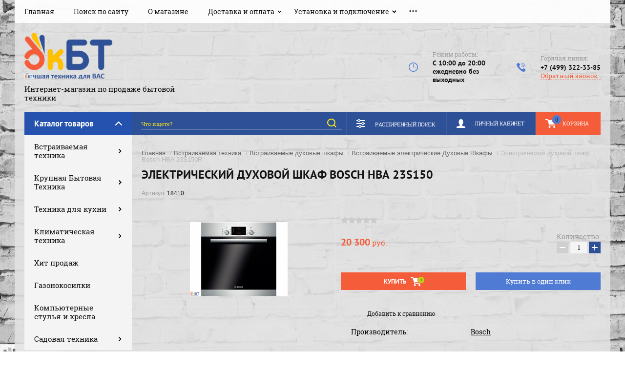

--- FILE ---
content_type: text/html; charset=utf-8
request_url: https://okbt.ru/glavnaya/product/elektricheskiy-dukhovoy-shkaf-bosch-hba-23s150
body_size: 18371
content:

	<!doctype html><html lang="ru"><head><meta charset="utf-8"><meta name="robots" content="all"/><title>Электрический духовой шкаф Bosch HBA 23S150</title><meta name="description" content="Электрический духовой шкаф Bosch HBA 23S150"><meta name="keywords" content="Электрический духовой шкаф Bosch HBA 23S150"><meta name="SKYPE_TOOLBAR" content="SKYPE_TOOLBAR_PARSER_COMPATIBLE"><meta name="viewport" content="width=device-width, height=device-height, initial-scale=1.0, maximum-scale=1.0, user-scalable=no"><meta name="format-detection" content="telephone=no"><meta http-equiv="x-rim-auto-match" content="none"><script src="/g/libs/jquery/1.10.2/jquery.min.js"></script>	<link rel="stylesheet" href="/g/css/styles_articles_tpl.css">

            <!-- 46b9544ffa2e5e73c3c971fe2ede35a5 -->
            <script src='/shared/s3/js/lang/ru.js'></script>
            <script src='/shared/s3/js/common.min.js'></script>
        <link rel='stylesheet' type='text/css' href='/shared/s3/css/calendar.css' /><link rel='stylesheet' type='text/css' href='/shared/highslide-4.1.13/highslide.min.css'/>
<script type='text/javascript' src='/shared/highslide-4.1.13/highslide-full.packed.js'></script>
<script type='text/javascript'>
hs.graphicsDir = '/shared/highslide-4.1.13/graphics/';
hs.outlineType = null;
hs.showCredits = false;
hs.lang={cssDirection:'ltr',loadingText:'Загрузка...',loadingTitle:'Кликните чтобы отменить',focusTitle:'Нажмите чтобы перенести вперёд',fullExpandTitle:'Увеличить',fullExpandText:'Полноэкранный',previousText:'Предыдущий',previousTitle:'Назад (стрелка влево)',nextText:'Далее',nextTitle:'Далее (стрелка вправо)',moveTitle:'Передвинуть',moveText:'Передвинуть',closeText:'Закрыть',closeTitle:'Закрыть (Esc)',resizeTitle:'Восстановить размер',playText:'Слайд-шоу',playTitle:'Слайд-шоу (пробел)',pauseText:'Пауза',pauseTitle:'Приостановить слайд-шоу (пробел)',number:'Изображение %1/%2',restoreTitle:'Нажмите чтобы посмотреть картинку, используйте мышь для перетаскивания. Используйте клавиши вперёд и назад'};</script>
<link rel="icon" href="/favicon.ico" type="image/x-icon">

<link rel='stylesheet' type='text/css' href='/t/images/__csspatch/6/patch.css'/>

<!--s3_require-->
<link rel="stylesheet" href="/g/basestyle/1.0.1/user/user.css" type="text/css"/>
<link rel="stylesheet" href="/g/basestyle/1.0.1/user/user.red.css" type="text/css"/>
<script type="text/javascript" src="/g/basestyle/1.0.1/user/user.js" async></script>
<!--/s3_require-->
			
		
		
		
			<link rel="stylesheet" type="text/css" href="/g/shop2v2/default/css/theme.less.css">		
			<script type="text/javascript" src="/g/printme.js"></script>
		<script type="text/javascript" src="/g/shop2v2/default/js/tpl.js"></script>
		<script type="text/javascript" src="/g/shop2v2/default/js/baron.min.js"></script>
		
			<script type="text/javascript" src="/g/shop2v2/default/js/shop2.2.js"></script>
		
	<script type="text/javascript">shop2.init({"productRefs": [],"apiHash": {"getPromoProducts":"97f4e0784602c203f210176fd313f93d","getSearchMatches":"3e5b02ef483bfa5a0d0cd00284552a17","getFolderCustomFields":"d201f8bfa76560192172250d439577ba","getProductListItem":"29981a2fb12c394e8ddef5549e195117","cartAddItem":"92e3606be368ef04f2c8da09168d8e16","cartRemoveItem":"98d513ba9fb6ccf874ce2fbc6f1db6b5","cartUpdate":"fe9d4b5a0393360a474bbc763d1152ec","cartRemoveCoupon":"2e60ccddd0f1b9482c864508d78fccfb","cartAddCoupon":"46d92e7ae8cb5ddeb9c4f66cf15d879f","deliveryCalc":"afe8a42563795204d0bb41927ad0180c","printOrder":"4dd347d6ddc2365f0df7bf26e4e5b2ac","cancelOrder":"0a99048d0e9e928d9302fff07fb69716","cancelOrderNotify":"9d7ee1d058a02f1e07d09a46ef661db3","repeatOrder":"e4454b999ef2c50c0e1a0233fe2b1bf3","paymentMethods":"96bf8b43728627f3f5ecdaa665acc9be","compare":"a59ba6b3c1064e18913c4e5c38b10e60"},"hash": null,"verId": 2420778,"mode": "product","step": "","uri": "/magazin","IMAGES_DIR": "/d/","my": {"show_sections":true,"product_image_lightgallary_on":true},"shop2_cart_order_payments": 1,"cf_margin_price_enabled": 0,"maps_yandex_key":"","maps_google_key":""});</script>
<script src="/t/v2928/images/js/jquery.cookie.js"></script><link rel="stylesheet" href="/t/v2928/images/theme0/theme.scss.css"><link rel="stylesheet" href="/t/v2928/images/css/site.addons.scss.css"><link rel="stylesheet" href="/t/v2928/images/css/dop_styles.scss.css"><!--[if lt IE 10]><script src="/g/libs/ie9-svg-gradient/0.0.1/ie9-svg-gradient.min.js"></script><script src="/g/libs/jquery-placeholder/2.0.7/jquery.placeholder.min.js"></script><script src="/g/libs/jquery-textshadow/0.0.1/jquery.textshadow.min.js"></script><script src="/g/s3/misc/ie/0.0.1/ie.js"></script><![endif]--><!--[if lt IE 9]><script src="/g/libs/html5shiv/html5.js"></script><![endif]-->
<script>
	$(function(){
		var isMobile = /Android|webOS|iPhone|iPad|iPod|BlackBerry|IEMobile|Opera Mini/i.test(navigator.userAgent);
		if(isMobile){
			$('body').addClass('mob');
		};
		$('.but1').click(function(){
			createCookie("myKuk",1);
			eraseCookie("myKuk2",2);
			document.location.reload();
		});
		
		$('.but2').click(function(){
			createCookie("myKuk2",2);
			eraseCookie("myKuk",1)
			document.location.reload();
		});
	});
</script>
<style>
	.but1, .but2 { display: block; padding: 10px 10px; background: #2e5096 !important; color: #fff; text-decoration: none; text-align: center; width: 100%; margin: 5px 0;box-sizing: border-box;}
	.ismob { display: none; z-index: 10000; text-align: center; font-size: 15px;}
	.mob .ismob { display: block;}
	.ismob a { color: #fff;}
	.ismob .but2 { display: none;}
</style>
<link rel="stylesheet" href="/t/v2928/images/css/bdr_styles.scss.css"><link rel="stylesheet" href="/t/v2928/images/css/dop_styles.scss.css"></head><body><div class="site-background" style="background: url(/thumb/2/2KmzDmsXeDbxTtiWj2X1dw/r/d/54886005_2.jpg) center center no-repeat; background-size: cover;"></div><div class="overlay"></div><div class="site-wrapper"><header role="banner" class="site-header"><div class="header-top-panel"><div class="header-top-panel-inner"><div class="menu-ico"></div><nav class="menu-top-wrap"><div class="menu-close">Навигация</div><div class="ismob"><div><a class="but1" href="javascript:void(0)">Полная версия сайта</a><a class="but2" href="javascript:void(0)">Мобильная версия</a></div></div><ul class="menu-top"><li class="opened active"><a href="/" >Главная</a></li><li><a href="/poisk-po-saytu" >Поиск по сайту</a></li><li><a href="/o-kompanii" >О магазине</a></li><li class="has-child"><a href="/dostavka-i-oplata" >Доставка и оплата</a><ul class="level-2"><li><a href="/garantiya" >Гарантия</a></li><li><a href="/obmen-i-vozvrat" >Обмен и Возврат</a></li></ul></li><li class="has-child"><a href="/akcii" >Установка и подключение</a><ul class="level-2"><li><a href="/ustanovka-i-podklyuchenie-otdelno-stoyashchej-tehniki-1" >Установка и подключение отдельно стоящей техники</a></li><li><a href="/ustanovka-i-podklyuchenie-vstraivaemoj-tehniki" >Установка и подключение встраиваемой техники</a></li></ul></li><li><a href="/kontakty" >Контакты</a></li><li><a href="/news" >Новости</a></li><li><a href="/napishite-nam" >Напишите нам</a></li><li><a href="/otzyvy-o-nas" >Отзывы о нас</a></li><li><a href="/partneram" >Партнёрам</a></li></ul></nav><div class="soc-ico-wrap"></div></div></div><div class="header-bottom-block"><div class="site-name-wrap"><a class="logo" href="https://okbt.ru"><img src="/d/okbt_logo_main.png" width="180" height="" alt=""></a><div class="name-besc-wrapp"><a class="comapany-name" href="https://okbt.ru"  title="На главную страницу"></a><div class="site-descriptor site-name-desc">Интернет-магазин по продаже бытовой техники</div></div></div><div class="city-select"><div class="city-select-in"></div></div><div class="contacts-top-wrapper"><div class="work-top"><div class="work-title">Режим работы:</div><div class="work-body work">C 10:00 до 20:00 ежедневно без выходных</div></div><div class="site-phones"><div class="phones-title">Горячая линия:</div><div class="phone-block"><div class="number"><a href="tel:+7 (499) 322-33-85">+7 (499) 322-33-85</a>  </div></div><a href="/obratnyy-zvonok" class="link-top">Обратный звонок</a></div></div></div><div class="header-bottom-panel"><div class="folders-title">Каталог товаров</div><div class="search-wrapper"><div class="search-close">Поиск</div><form class="search-form" action="/magazin/search" method="get"><input type="search" class="search-text" name="search_text" onblur="this.value=this.value==''?'Что ищете?':this.value" onfocus="this.value=this.value=='Что ищете?'?'':this.value;" value="Что ищете?" /><input class="search-button" type="submit" value="" /><re-captcha data-captcha="recaptcha"
     data-name="captcha"
     data-sitekey="6LcYvrMcAAAAAKyGWWuW4bP1De41Cn7t3mIjHyNN"
     data-lang="ru"
     data-rsize="invisible"
     data-type="image"
     data-theme="light"></re-captcha></form></div><a href="/magazin/cart" class="cart-top-wrap"><div id="shop2-cart-preview">
	Корзина
	<div class="cart-total">0</div>	
</div><!-- Cart Preview --></a><div class="shop2-block login-form">
	<div class="block-title">
		<strong>Личный кабинет</strong>
		<span>&nbsp;</span>
	</div>
	<div class="block-body">
		<div class="close-login">Личный кабинет</div>
					<form method="post" action="/registraciya">
				<input type="hidden" name="mode" value="login" />
				<div class="row">
					<label class="field text">
						<input type="text" name="login" id="login" tabindex="1" value="" />
						<span class="login-title" for="login">Логин:</span>
					</label>
				</div>
				<div class="row">
					<button type="submit" class="signin-btn" tabindex="3">Войти</button>
					<label class="field password">
						<input type="password" name="password" id="password" tabindex="2" value="" />
						<span class="password-title" for="password">Пароль:</span>
					</label>
				</div>
			<re-captcha data-captcha="recaptcha"
     data-name="captcha"
     data-sitekey="6LcYvrMcAAAAAKyGWWuW4bP1De41Cn7t3mIjHyNN"
     data-lang="ru"
     data-rsize="invisible"
     data-type="image"
     data-theme="light"></re-captcha></form>
			<div class="clear-container"></div>
			<p>
				<a href="/registraciya/register" class="register">Регистрация</a>
				<a href="/registraciya/forgot_password">Забыли пароль?</a>
			</p>
			</div>
</div>	
	
<div class="shop2-block search-form">
	<div class="block-title">
		<strong>Расширенный поиск</strong>
		<span>&nbsp;</span>
	</div>
	<div class="block-body">
		<form action="/magazin/search" enctype="multipart/form-data">
			<input type="hidden" name="sort_by" value=""/>
			
							<div class="row range_slider_wrapper">
					<div class="input_range_slider"></div>
					<label><span>от</span>&nbsp;<input name="s[price][min]" type="text" size="5" class="small low" value="0" /></label>
					&nbsp;
					<label><span>до</span>&nbsp;<input name="s[price][max]" type="text" size="5" class="small hight" value="250000" /></label>
				</div>
			
							<div class="row">
					<label class="row-title" for="shop2-name">Название:</label>
					<input type="text" name="s[name]" size="20" id="shop2-name" value="" />
				</div>
			
							<div class="row">
					<label class="row-title" for="shop2-article">Артикул:</label>
					<input type="text" name="s[article]" id="shop2-article" value="" />
				</div>
			
							<div class="row">
					<label class="row-title" for="shop2-text">Текст:</label>
					<input type="text" name="search_text" size="20" id="shop2-text"  value="" />
				</div>
			
			
							<div class="row">
					<div class="row-title">Выберите категорию:</div>
					<select name="s[folder_id]" id="s[folder_id]">
						<option value="">Все</option>
																																		<option value="444318503" >
									 Встраиваемая техника
								</option>
																												<option value="444319503" >
									&raquo; Встраиваемые духовые шкафы
								</option>
																												<option value="444321503" >
									&raquo;&raquo; Встраиваемые газовые Духовые Шкафы
								</option>
																												<option value="444321703" >
									&raquo;&raquo; Встраиваемые электрические Духовые Шкафы
								</option>
																												<option value="444322103" >
									&raquo;&raquo; Встраиваемые компактные Духовые Шкафы с СВЧ
								</option>
																												<option value="444322303" >
									&raquo;&raquo; Встраиваемые компактные Духовые Шкафы без СВЧ
								</option>
																												<option value="444322503" >
									&raquo;&raquo; Встраиваемые электрические Духовые Шкафы на 45 см
								</option>
																												<option value="444322703" >
									&raquo;&raquo; Встраиваемые Газовые Духовые Шкафы на 45 см
								</option>
																												<option value="444319703" >
									&raquo; Встраиваемые варочные поверхности
								</option>
																												<option value="444322903" >
									&raquo;&raquo; Встраиваемые Электрические Варочные Панели
								</option>
																												<option value="444323103" >
									&raquo;&raquo; Встраиваемые Индукционные Варочные Панели
								</option>
																												<option value="444323303" >
									&raquo;&raquo; Встраиваемые Газовые Варочные Панели
								</option>
																												<option value="444323503" >
									&raquo;&raquo; Встраиваемые Электрические Варочные Панели (Домино)
								</option>
																												<option value="444323703" >
									&raquo;&raquo; Встраиваемые Газовые Варочные Панели (Домино)
								</option>
																												<option value="444323903" >
									&raquo;&raquo; Встраиваемые Индукционные Варочные Панели (Домино)
								</option>
																												<option value="444324103" >
									&raquo;&raquo; Встраиваемые Газовые Варочные Панели на 45 см
								</option>
																												<option value="444324303" >
									&raquo;&raquo; Встраиваемые Электрические Варочные Панели на 45 см
								</option>
																												<option value="444324503" >
									&raquo;&raquo; Встраиваемые Индукционные Варочные Панели на 45 см
								</option>
																												<option value="444324703" >
									&raquo;&raquo; Встраиваемые комбинированные варочные панели
								</option>
																												<option value="444319903" >
									&raquo; Встраиваемые холодильники
								</option>
																												<option value="444324903" >
									&raquo;&raquo; Встраиваемые Холодильники под Столешницу
								</option>
																												<option value="444325103" >
									&raquo;&raquo; Встраиваемые Холодильники высотой 177
								</option>
																												<option value="444325303" >
									&raquo;&raquo; Встраиваемые Холодильники высотой 185
								</option>
																												<option value="444325503" >
									&raquo;&raquo; Встраиваемые Холодильники высотой 195
								</option>
																												<option value="455436503" >
									&raquo;&raquo; Встраиваемые Холодильники  Side by Side
								</option>
																												<option value="444320103" >
									&raquo; Встраиваемые Микроволновые Печи
								</option>
																												<option value="444320303" >
									&raquo; Встраиваемые Вытяжки
								</option>
																												<option value="444325703" >
									&raquo;&raquo; Встраиваемая Вытяжка на 50см
								</option>
																												<option value="444325903" >
									&raquo;&raquo; Встраиваемая Вытяжка на 60 см
								</option>
																												<option value="444326103" >
									&raquo;&raquo; Встраиваемая Вытяжка на 70 см
								</option>
																												<option value="444326303" >
									&raquo;&raquo; Встраиваемая Вытяжка на 80 см
								</option>
																												<option value="444326503" >
									&raquo;&raquo; Встраиваемая Вытяжка на 90 см
								</option>
																												<option value="470411503" >
									&raquo;&raquo; Встраиваемые вытяжки до 40 см
								</option>
																												<option value="444320503" >
									&raquo; Встраиваемые Посудомоечные Машины
								</option>
																												<option value="444326903" >
									&raquo;&raquo; Встраиваемые Посудомоечные Машины 45 см
								</option>
																												<option value="444327103" >
									&raquo;&raquo; Встраиваемые Посудомоечные Машины 60 см
								</option>
																												<option value="444320703" >
									&raquo; Встраиваемые Стиральные Машины
								</option>
																												<option value="456652303" >
									&raquo;&raquo; Встраиваемая стиральная машина с сушкой
								</option>
																												<option value="444320903" >
									&raquo; Встраиваемые Винные Шкафы
								</option>
																												<option value="444321103" >
									&raquo; Встраиваемые Кофемашины
								</option>
																												<option value="444321303" >
									&raquo; Встраиваемые Морозильные Камеры
								</option>
																												<option value="444327303" >
									&raquo;&raquo; Встраиваемые Морозильные Камеры под столешницу
								</option>
																												<option value="445379103" >
									&raquo; Встраиваемые пароварки
								</option>
																												<option value="471140303" >
									&raquo; Встраиваемый шкаф для подогревания посуды
								</option>
																												<option value="444318703" >
									 Крупная Бытовая Техника
								</option>
																												<option value="444327703" >
									&raquo; Холодильники
								</option>
																												<option value="444327903" >
									&raquo;&raquo; Двухкамерные холодильники
								</option>
																												<option value="444329903" >
									&raquo;&raquo; Однокамерные холодильники
								</option>
																												<option value="444330103" >
									&raquo;&raquo; Холодильники Side-By-Side
								</option>
																												<option value="444330303" >
									&raquo;&raquo; Отдельно стоящие холодильники
								</option>
																												<option value="445379303" >
									&raquo;&raquo; Многокамерные холодильники
								</option>
																												<option value="444328103" >
									&raquo; Морозильные камеры
								</option>
																												<option value="444328303" >
									&raquo; Стиральные машины
								</option>
																												<option value="444330503" >
									&raquo;&raquo; Стиральные машины с фронтальной загрузкой
								</option>
																												<option value="444330703" >
									&raquo;&raquo; Стиральные машины с вертикальной загрузкой
								</option>
																												<option value="444331103" >
									&raquo;&raquo; Стиральные машины с сушкой
								</option>
																												<option value="444328503" >
									&raquo; Сушильные автоматы
								</option>
																												<option value="444328703" >
									&raquo; Винные шкафы
								</option>
																												<option value="444328903" >
									&raquo; Вытяжки
								</option>
																												<option value="444331503" >
									&raquo;&raquo; Традиционные вытяжки (плоские)
								</option>
																												<option value="444331703" >
									&raquo;&raquo;&raquo; Традиционные вытяжки 50 см
								</option>
																												<option value="444331903" >
									&raquo;&raquo;&raquo; Традиционные вытяжки 60 см
								</option>
																												<option value="444332903" >
									&raquo;&raquo;&raquo; Каминные вытяжки 90 см
								</option>
																												<option value="444332103" >
									&raquo;&raquo; Каминные вытяжки
								</option>
																												<option value="444332503" >
									&raquo;&raquo;&raquo; Каминные вытяжки 50 см
								</option>
																												<option value="444333503" >
									&raquo;&raquo;&raquo; Каминные вытяжки 60 см
								</option>
																												<option value="444333103" >
									&raquo;&raquo;&raquo; Каминные вытяжки на 70 см
								</option>
																												<option value="444333703" >
									&raquo;&raquo;&raquo; Каминные вытяжки 90 см
								</option>
																												<option value="181959306" >
									&raquo;&raquo;&raquo; Каминные вытяжки 80 см
								</option>
																												<option value="444333903" >
									&raquo;&raquo; Островные вытяжки
								</option>
																												<option value="444334103" >
									&raquo;&raquo;&raquo; Островные вытяжки 60 см
								</option>
																												<option value="444334303" >
									&raquo;&raquo;&raquo; Островные вытяжки 70 см
								</option>
																												<option value="444334503" >
									&raquo;&raquo;&raquo; Островные вытяжки 90 см
								</option>
																												<option value="444334703" >
									&raquo;&raquo; Вытяжки под шкаф
								</option>
																												<option value="444329503" >
									&raquo; Посудомоечные машины
								</option>
																												<option value="236984908" >
									&raquo;&raquo; Узкие посудомоечные машины
								</option>
																												<option value="444329703" >
									&raquo; Настольные посудомоечные машины
								</option>
																												<option value="444334903" >
									&raquo; Плиты
								</option>
																												<option value="444335103" >
									&raquo;&raquo; Газовые плиты
								</option>
																												<option value="444335303" >
									&raquo;&raquo; Электрические плиты
								</option>
																												<option value="444335503" >
									&raquo;&raquo; Комбинированные плиты
								</option>
																												<option value="444318903" >
									 Техника для кухни
								</option>
																												<option value="444336903" >
									&raquo; Микроволновые печи
								</option>
																												<option value="444319103" >
									 Климатическая техника
								</option>
																												<option value="444337503" >
									&raquo; Кондиционеры сплит системы
								</option>
																												<option value="444337703" >
									&raquo; Мобильные кондиционеры
								</option>
																												<option value="445379703" >
									 Хит продаж
								</option>
																												<option value="199298302" >
									 Газонокосилки
								</option>
																												<option value="212041507" >
									 Компьютерные стулья и кресла
								</option>
																												<option value="159993508" >
									 Садовая техника
								</option>
																												<option value="159993708" >
									&raquo; Снегоуборочная техника
								</option>
																		</select>
				</div>

				<div id="shop2_search_custom_fields"></div>
			
						
							<div class="row">
					<div class="row-title">Производитель:</div>
					<select name="s[vendor_id]">
						<option value="">Все</option>          
													<option value="31075503" >Abion</option>
													<option value="31076903" >AC Electric</option>
													<option value="30333903" >AEG</option>
													<option value="47938303" >AERONIK</option>
													<option value="28859903" >AKG</option>
													<option value="31080703" >Akpo</option>
													<option value="28860103" >AMD</option>
													<option value="30851903" >Ardesia</option>
													<option value="30333703" >Ardo</option>
													<option value="31082503" >Ascoli</option>
													<option value="30398303" >Asko</option>
													<option value="28861103" >ASOS</option>
													<option value="30402503" >AUX</option>
													<option value="30397903" >AVEX</option>
													<option value="30399303" >Ballu</option>
													<option value="31072703" >BBK</option>
													<option value="16862102" >Beko</option>
													<option value="2015907" >Bertazzoni</option>
													<option value="31080903" >BON</option>
													<option value="30316903" >Bosch</option>
													<option value="27103308" >Brait</option>
													<option value="31073703" >Brandt</option>
													<option value="31071303" >Bravo</option>
													<option value="31077503" >Breville</option>
													<option value="30318103" >CANDY</option>
													<option value="31076303" >Carrier</option>
													<option value="27102908" >Carver</option>
													<option value="30852503" >Caso</option>
													<option value="31073903" >Cata</option>
													<option value="30743303" >Cavanova</option>
													<option value="31083103" >Cellar Private</option>
													<option value="30852903" >Cezaris</option>
													<option value="36712907" >Chairman</option>
													<option value="31076703" >Chigo</option>
													<option value="32762503" >Cold Vine</option>
													<option value="30853103" >Daewoo</option>
													<option value="31069703" >Daewoo Electronics</option>
													<option value="31071703" >Daikin</option>
													<option value="30405903" >Dantex</option>
													<option value="30853303" >Darina</option>
													<option value="27102508" >DDE</option>
													<option value="30317703" >DELONGHI</option>
													<option value="31701708" >Delvento</option>
													<option value="343304" >Denko</option>
													<option value="31075303" >DON</option>
													<option value="30743103" >Dunavox</option>
													<option value="30316503" >Electrolux</option>
													<option value="31070103" >Electronicsdeluxe</option>
													<option value="34630903" >Elica</option>
													<option value="31082703" >Elica Hidden</option>
													<option value="30334503" >ELIKOR</option>
													<option value="31068703" >Energolux</option>
													<option value="22412306" >Evelux</option>
													<option value="30680103" >Exiteq</option>
													<option value="49956303" >Faber</option>
													<option value="30407703" >FAURA</option>
													<option value="31081503" >Feedback</option>
													<option value="31077903" >Filtero</option>
													<option value="31079303" >Finish</option>
													<option value="30583303" >Flavia</option>
													<option value="31081103" >Fly Lady</option>
													<option value="30661903" >Fornelli</option>
													<option value="34396104" >Franke</option>
													<option value="30402703" >Fujitsu</option>
													<option value="57741902" >Funai</option>
													<option value="31068503" >GEFEST</option>
													<option value="30742903" >Gemlux</option>
													<option value="31076503" >General</option>
													<option value="30408303" >General Climate</option>
													<option value="30904703" >GINZZU</option>
													<option value="30396903" >Gorenje</option>
													<option value="31079103" >GRASS</option>
													<option value="30332103" >GRAUDE</option>
													<option value="30408503" >Gree</option>
													<option value="30713907" >Grundig</option>
													<option value="30319503" >HAIER</option>
													<option value="30319303" >HANSA</option>
													<option value="31072503" >Hansa Hansa</option>
													<option value="31075903" >Hermes Technic</option>
													<option value="31069303" >Hiberg</option>
													<option value="31069103" >Hisens</option>
													<option value="30397703" >Hisense</option>
													<option value="31071103" >Hitachi</option>
													<option value="28880305" >Homsair</option>
													<option value="31073503" >Hoover</option>
													<option value="30334103" >Hotpoint-Ariston</option>
													<option value="28870303" >HP</option>
													<option value="28870503" >Huawei</option>
													<option value="30401503" >Hyundai</option>
													<option value="30319703" >INDESIT</option>
													<option value="13353101" >Jackys</option>
													<option value="47027500" >Jacky`s</option>
													<option value="31082103" >Jetair</option>
													<option value="30394903" >Kaiser</option>
													<option value="31079903" >Karcher</option>
													<option value="30401903" >Kentatsu</option>
													<option value="30319903" >KENWOOD</option>
													<option value="30403103" >Kitano</option>
													<option value="30318703" >KORTING</option>
													<option value="30332503" >Kraft</option>
													<option value="53524107" >Krona</option>
													<option value="31080503" >Kronasteel</option>
													<option value="30139507" >Kuche</option>
													<option value="30319103" >KUPPERSBERG</option>
													<option value="31069903" >Kuppersbusch</option>
													<option value="28872103" >Lenovo</option>
													<option value="31072903" >Leran</option>
													<option value="30407903" >Lessar</option>
													<option value="31068103" >Lex</option>
													<option value="28872503" >LG</option>
													<option value="30333503" >Liebherr</option>
													<option value="31072303" >Lucky Bee</option>
													<option value="36244302" >LuxDorf</option>
													<option value="31080103" >Maan</option>
													<option value="31078903" >Magic Power</option>
													<option value="30316303" >Maunfeld</option>
													<option value="31074103" >MBS</option>
													<option value="31077103" >MDV</option>
													<option value="28873503" >Midea</option>
													<option value="28873703" >Miele</option>
													<option value="31074503" >Mitsubishi</option>
													<option value="30402903" >Mitsubishi Electric</option>
													<option value="31072103" >Mitsubishi Heavy</option>
													<option value="30583103" >MONSHER</option>
													<option value="30904303" >MORA</option>
													<option value="28874303" >Moulinex</option>
													<option value="31077303" >Mystery</option>
													<option value="30742703" >Neff</option>
													<option value="31071903" >Neoclima</option>
													<option value="31081703" >Nodorsil</option>
													<option value="31070903" >Nord</option>
													<option value="38365108" >Nordfrost</option>
													<option value="31075703" >Oasis</option>
													<option value="31074303" >Optima</option>
													<option value="36722707" >Patriot</option>
													<option value="31079703" >Philips</option>
													<option value="30400503" >Pioneer</option>
													<option value="30332903" >POZIS</option>
													<option value="30407303" >Quattroclima</option>
													<option value="50520102" >Rainford</option>
													<option value="52424902" >RedVerg</option>
													<option value="31074903" >Reex</option>
													<option value="31078703" >REIN</option>
													<option value="31073303" >Ricci</option>
													<option value="30407103" >RIX</option>
													<option value="30400103" >Roda</option>
													<option value="31068903" >Rovex</option>
													<option value="30406903" >Royal Clima</option>
													<option value="30405303" >Sakata</option>
													<option value="28878303" >Samsung</option>
													<option value="30126901" >Scandilux</option>
													<option value="31077703" >Scarlett</option>
													<option value="30318903" >SCHAUB LORENZ</option>
													<option value="30404103" >Scoole</option>
													<option value="31069503" >Sharp</option>
													<option value="31082303" >Shindo</option>
													<option value="30332703" >Shivaki</option>
													<option value="28878503" >Siemens</option>
													<option value="31070303" >Simfer</option>
													<option value="32521706" >Smart Life</option>
													<option value="30332303" >Smeg</option>
													<option value="28878903" >Sony</option>
													<option value="31075103" >Supra</option>
													<option value="48796303" >Swiss Diamond</option>
													<option value="31076103" >TCL</option>
													<option value="30743503" >Tefal</option>
													<option value="30742503" >Teka</option>
													<option value="31074703" >TESLER</option>
													<option value="31070503" >Thor</option>
													<option value="31071503" >Timberk</option>
													<option value="31078303" >TOP HOUSE</option>
													<option value="31078103" >Topperr</option>
													<option value="30402103" >Toshiba</option>
													<option value="30404703" >Tosot</option>
													<option value="31079503" >VAX</option>
													<option value="31068303" >Vestel</option>
													<option value="30318303" >VESTFROST</option>
													<option value="30317903" >WEISSGAUFF</option>
													<option value="30334303" >Whirlpool</option>
													<option value="31082903" >Willmark</option>
													<option value="28881103" >ZANUSSI</option>
													<option value="31080303" >Zeman</option>
													<option value="31067903" >Zigmund &amp; Shtain</option>
													<option value="30317503" >ZIGMUND SHTAIN</option>
													<option value="31081303" >ZOOL</option>
													<option value="20895705" >Zugel</option>
													<option value="31070703" >Атлант</option>
													<option value="30333103" >Бирюса</option>
													<option value="31073103" >Гефест</option>
													<option value="31081903" >Мечта</option>
													<option value="30333303" >Саратов</option>
													<option value="31078503" >ТАЙФУН</option>
											</select>
				</div>
			
							<div class="row">
					<div class="row-title">Новинка:</div>
					<select name="s[new]">
						<option value="">Все</option>
						<option value="1">да</option>
						<option value="0">нет</option>
					</select>
				</div>
			
							<div class="row">
					<div class="row-title">Спецпредложение:</div>
					<select name="s[special]">
						<option value="">Все</option>
						<option value="1">да</option>
						<option value="0">нет</option>
					</select>
				</div>
			
							<div class="row">
					<div class="row-title">Результатов на странице:</div>
					<select name="s[products_per_page]">
																										<option value="5">5</option>
																				<option value="20">20</option>
																				<option value="35">35</option>
																				<option value="50">50</option>
																				<option value="65">65</option>
																				<option value="80">80</option>
																				<option value="95">95</option>
											</select>
				</div>
			
			<div class="clear-container"></div>
			<div class="row">
				<button type="submit" class="search-btn">Найти</button>
			</div>
		<re-captcha data-captcha="recaptcha"
     data-name="captcha"
     data-sitekey="6LcYvrMcAAAAAKyGWWuW4bP1De41Cn7t3mIjHyNN"
     data-lang="ru"
     data-rsize="invisible"
     data-type="image"
     data-theme="light"></re-captcha></form>
		<div class="clear-container"></div>
	</div>
</div><!-- Search Form --></div></header> <!-- .site-header --><div class="site-container"><aside role="complementary" class="site-sidebar left"><div class="folders-shared-wrapper"><div class="folders-shared-title">Каталог товаров</div><ul class="folders-shared"><li class="has-child opened"><a href="/glavnaya/folder/vstraivayemaya-tekhnika" >Встраиваемая техника</a><ul class="level-2"><li class="has-child opened"><a href="/glavnaya/folder/vstraivayemyye-dukhovyye-shkafy" >Встраиваемые духовые шкафы</a><ul class="level-3"><li><a href="/glavnaya/folder/gazovyye-dukhovyye-shkafy" >Встраиваемые газовые Духовые Шкафы</a></li><li class="opened active"><a href="/glavnaya/folder/elektricheskiye-dukhovyye-shkafy" >Встраиваемые электрические Духовые Шкафы</a></li><li><a href="/glavnaya/folder/kompaktnyye-dukhovyye-shkafy-s-svch" >Встраиваемые компактные Духовые Шкафы с СВЧ</a></li><li><a href="/glavnaya/folder/kompaktnyye-dukhovyye-shkafy-bez-svch" >Встраиваемые компактные Духовые Шкафы без СВЧ</a></li><li><a href="/glavnaya/folder/vstraivayemyye-elektricheskiye-dukhovyye-shkafy-na-45-sm" >Встраиваемые электрические Духовые Шкафы на 45 см</a></li><li><a href="/glavnaya/folder/vstraivayemyye-gazovyye-dukhovyye-shkafy-na-45-sm" >Встраиваемые Газовые Духовые Шкафы на 45 см</a></li></ul></li><li class="has-child"><a href="/glavnaya/folder/vstraivayemyye-varochnyye-poverkhnosti" >Встраиваемые варочные поверхности</a><ul class="level-3"><li><a href="/glavnaya/folder/vstraivayemyye-elektricheskiye-varochnyye-paneli" >Встраиваемые Электрические Варочные Панели</a></li><li><a href="/glavnaya/folder/vstraivayemyye-induktsionnyye-varochnyye-paneli" >Встраиваемые Индукционные Варочные Панели</a></li><li><a href="/glavnaya/folder/vstraivayemyye-gazovyye-varochnyye-paneli" >Встраиваемые Газовые Варочные Панели</a></li><li><a href="/glavnaya/folder/vstraivayemyye-elektricheskiye-varochnyye-paneli-domino" >Встраиваемые Электрические Варочные Панели (Домино)</a></li><li><a href="/glavnaya/folder/vstraivayemyye-gazovyye-varochnyye-paneli-domino" >Встраиваемые Газовые Варочные Панели (Домино)</a></li><li><a href="/glavnaya/folder/vstraivayemyye-induktsionnyye-varochnyye-paneli-domino" >Встраиваемые Индукционные Варочные Панели (Домино)</a></li><li><a href="/glavnaya/folder/vstraivayemyye-gazovyye-varochnyye-paneli-na-45-sm" >Встраиваемые Газовые Варочные Панели на 45 см</a></li><li><a href="/glavnaya/folder/vstraivayemyye-elektricheskiye-varochnyye-paneli-na-45-sm" >Встраиваемые Электрические Варочные Панели на 45 см</a></li><li><a href="/glavnaya/folder/vstraivayemyye-induktsionnyye-varochnyye-paneli-na-45-sm" >Встраиваемые Индукционные Варочные Панели на 45 см</a></li><li><a href="/glavnaya/folder/vstraivayemyye-kombinirovannyye-varochnyye-paneli" >Встраиваемые комбинированные варочные панели</a></li></ul></li><li class="has-child"><a href="/glavnaya/folder/vstraivayemyye-kholodilniki" >Встраиваемые холодильники</a><ul class="level-3"><li><a href="/glavnaya/folder/vstraivayemyye-kholodilniki-pod-stoleshnitsu" >Встраиваемые Холодильники под Столешницу</a></li><li><a href="/glavnaya/folder/vstraivayemyye-kholodilniki-vysotoy-177" >Встраиваемые Холодильники высотой 177</a></li><li><a href="/glavnaya/folder/vstraivayemyye-kholodilniki-vysotoy-185" >Встраиваемые Холодильники высотой 185</a></li><li><a href="/glavnaya/folder/vstraivayemyye-kholodilniki-vysotoy-195" >Встраиваемые Холодильники высотой 195</a></li><li><a href="/magazin/folder/vstraivaemye-holodilniki-side-by-side" >Встраиваемые Холодильники  Side by Side</a></li></ul></li><li><a href="/glavnaya/folder/vstraivayemyye-mikrovolnovyye-pechi" >Встраиваемые Микроволновые Печи</a></li><li class="has-child"><a href="/glavnaya/folder/vstraivayemyye-vytyazhki" >Встраиваемые Вытяжки</a><ul class="level-3"><li><a href="/glavnaya/folder/vstraivayemaya-vytyazhka-na-50sm" >Встраиваемая Вытяжка на 50см</a></li><li><a href="/glavnaya/folder/vstraivayemaya-vytyazhka-na-60-sm" >Встраиваемая Вытяжка на 60 см</a></li><li><a href="/glavnaya/folder/vstraivayemaya-vytyazhka-na-70-sm" >Встраиваемая Вытяжка на 70 см</a></li><li><a href="/glavnaya/folder/vstraivayemaya-vytyazhka-na-80-sm" >Встраиваемая Вытяжка на 80 см</a></li><li><a href="/glavnaya/folder/vstraivayemaya-vytyazhka-na-90-sm" >Встраиваемая Вытяжка на 90 см</a></li><li><a href="/magazin/folder/vstraivaemye-vytyazhki-do-40-sm" >Встраиваемые вытяжки до 40 см</a></li></ul></li><li class="has-child"><a href="/glavnaya/folder/vstraivayemyye-posudomoyechnyye-mashiny" >Встраиваемые Посудомоечные Машины</a><ul class="level-3"><li><a href="/glavnaya/folder/vstraivayemyye-posudomoyechnyye-mashiny-45-sm" >Встраиваемые Посудомоечные Машины 45 см</a></li><li><a href="/glavnaya/folder/vstraivayemyye-posudomoyechnyye-mashiny-60-sm" >Встраиваемые Посудомоечные Машины 60 см</a></li></ul></li><li class="has-child"><a href="/glavnaya/folder/vstraivayemyye-stiralnyye-mashiny" >Встраиваемые Стиральные Машины</a><ul class="level-3"><li><a href="/magazin/folder/vstraivaemaya-stiralnaya-mashina-s-sushkoj" >Встраиваемая стиральная машина с сушкой</a></li></ul></li><li><a href="/glavnaya/folder/vstraivayemyye-vinnyye-shkafy" >Встраиваемые Винные Шкафы</a></li><li><a href="/glavnaya/folder/vstraivayemyye-kofemashiny" >Встраиваемые Кофемашины</a></li><li class="has-child"><a href="/glavnaya/folder/vstraivayemyye-morozilnyye-kamery" >Встраиваемые Морозильные Камеры</a><ul class="level-3"><li><a href="/glavnaya/folder/vstraivayemyye-morozilnyye-kamery-pod-stoleshnitsu" >Встраиваемые Морозильные Камеры под столешницу</a></li></ul></li><li><a href="/glavnaya/folder/vstraivayemyye-parovarki" >Встраиваемые пароварки</a></li><li><a href="/magazin/folder/vstraivaemyj-shkaf-dlya-podogrevaniya-posudy" >Встраиваемый шкаф для подогревания посуды</a></li></ul></li><li class="has-child"><a href="/glavnaya/folder/krupnaya-bytovaya-tekhnika" >Крупная Бытовая Техника</a><ul class="level-2"><li class="has-child"><a href="/glavnaya/folder/kholodilniki" >Холодильники</a><ul class="level-3"><li><a href="/glavnaya/folder/dvukhkamernyye-kholodilniki" >Двухкамерные холодильники</a></li><li><a href="/glavnaya/folder/odnokamernyye-kholodilniki" >Однокамерные холодильники</a></li><li><a href="/glavnaya/folder/kholodilniki-side-by-side" >Холодильники Side-By-Side</a></li><li><a href="/glavnaya/folder/otdelno-stoyashchiye-kholodilniki" >Отдельно стоящие холодильники</a></li><li><a href="/glavnaya/folder/trekhkamernyye-i-boleye-kholodilniki" >Многокамерные холодильники</a></li></ul></li><li><a href="/glavnaya/folder/morozilnyye-kamery" >Морозильные камеры</a></li><li class="has-child"><a href="/glavnaya/folder/stiralnyye-mashiny" >Стиральные машины</a><ul class="level-3"><li><a href="/glavnaya/folder/stiralnyye-mashiny-s-frontalnoy-zagruzkoy" >Стиральные машины с фронтальной загрузкой</a></li><li><a href="/glavnaya/folder/stiralnyye-mashiny-s-vertikalnoy-zagruzkoy" >Стиральные машины с вертикальной загрузкой</a></li><li><a href="/glavnaya/folder/stiralnyye-mashiny-s-sushkoy" >Стиральные машины с сушкой</a></li></ul></li><li><a href="/glavnaya/folder/sushilnyye-avtomaty" >Сушильные автоматы</a></li><li><a href="/glavnaya/folder/vinnyye-shkafy" >Винные шкафы</a></li><li class="has-child"><a href="/glavnaya/folder/vytyazhki" >Вытяжки</a><ul class="level-3"><li class="has-child"><a href="/glavnaya/folder/traditsionnyye-vytyazhki-ploskiye" >Традиционные вытяжки (плоские)</a><ul class="level-4"><li><a href="/glavnaya/folder/traditsionnyye-vytyazhki-50-sm" >Традиционные вытяжки 50 см</a></li><li><a href="/glavnaya/folder/traditsionnyye-vytyazhki-60-sm" >Традиционные вытяжки 60 см</a></li><li><a href="/glavnaya/folder/kaminnyye-vytyazhki-90-sm" >Каминные вытяжки 90 см</a></li></ul></li><li class="has-child"><a href="/glavnaya/folder/kaminnyye-vytyazhki" >Каминные вытяжки</a><ul class="level-4"><li><a href="/glavnaya/folder/kaminnyye-vytyazhki-50-sm" >Каминные вытяжки 50 см</a></li><li><a href="/glavnaya/folder/kaminnyye-vytyazhki-60-sm" >Каминные вытяжки 60 см</a></li><li><a href="/glavnaya/folder/kaminnyye-vytyazhki-na-70-sm" >Каминные вытяжки на 70 см</a></li><li><a href="/glavnaya/folder/kaminnyye-vytyazhki-90-sm-1" >Каминные вытяжки 90 см</a></li><li><a href="/magazin/folder/kaminnye-vytyazhki-80-sm" >Каминные вытяжки 80 см</a></li></ul></li><li class="has-child"><a href="/glavnaya/folder/ostrovnyye-vytyazhki" >Островные вытяжки</a><ul class="level-4"><li><a href="/glavnaya/folder/ostrovnyye-vytyazhki-60-sm" >Островные вытяжки 60 см</a></li><li><a href="/glavnaya/folder/ostrovnyye-vytyazhki-70-sm" >Островные вытяжки 70 см</a></li><li><a href="/glavnaya/folder/ostrovnyye-vytyazhki-90-sm" >Островные вытяжки 90 см</a></li></ul></li><li><a href="/glavnaya/folder/vytyazhki-pod-shkaf" >Вытяжки под шкаф</a></li></ul></li><li class="has-child"><a href="/glavnaya/folder/posudomoyechnyye-mashiny" >Посудомоечные машины</a><ul class="level-3"><li><a href="/magazin/folder/uzkie-posudomoechnye-mashiny" >Узкие посудомоечные машины</a></li></ul></li><li><a href="/glavnaya/folder/nastolnyye-posudomoyechnyye-mashiny" >Настольные посудомоечные машины</a></li><li class="has-child"><a href="/glavnaya/folder/plity-1" >Плиты</a><ul class="level-3"><li><a href="/glavnaya/folder/gazovyye-plity" >Газовые плиты</a></li><li><a href="/glavnaya/folder/elektricheskiye-plity" >Электрические плиты</a></li><li><a href="/glavnaya/folder/kombinirovannyye-plity" >Комбинированные плиты</a></li></ul></li></ul></li><li class="has-child"><a href="/glavnaya/folder/tekhnika-dlya-kukhni" >Техника для кухни</a><ul class="level-2"><li><a href="/glavnaya/folder/mikrovolnovyye-pechi" >Микроволновые печи</a></li></ul></li><li class="has-child"><a href="/glavnaya/folder/klimaticheskaya-tekhnika" >Климатическая техника</a><ul class="level-2"><li><a href="/glavnaya/folder/konditsionery-split-sistemy" >Кондиционеры сплит системы</a></li><li><a href="/glavnaya/folder/mobilnyye-konditsionery" >Мобильные кондиционеры</a></li></ul></li><li><a href="/glavnaya/folder/khit-prodazh" >Хит продаж</a></li><li><a href="/magazin/folder/gazonokosilki" >Газонокосилки</a></li><li><a href="/magazin/folder/kompyuternye-stulya-i-kresla" >Компьютерные стулья и кресла</a></li><li class="has-child"><a href="/magazin/folder/sadovaya-tehnika" >Садовая техника</a><ul class="level-2"><li><a href="/magazin/folder/snegouborochnaya-tehnika" >Снегоуборочная техника</a></li></ul></li></ul></div><div class="clear-both"></div><div class="edit-block-wrap clear-self"><div class="edit-block-name">Приятных покупок</div></div><div class="informers"></div><div class="news-wrap"><div class="news-name">Новости <div class="news-all"><a href="/news">Все</a></div></div><div class="news-body-wrap"><article class="news-body"><div class="news-pic"><img src="/d/1872811307_6.jpg" /></div><time class="news-date" datetime="11.04.2023">11.04.2023</time><div class="news-title"><a href="/news/article_post/vybiraem-stiralnuyu-mashinu">Выбираем стиральную машину</a></div></article><article class="news-body"><div class="news-pic"><img src="/d/2282388706_6.jpg" /></div><time class="news-date" datetime="10.10.2022">10.10.2022</time><div class="news-title"><a href="/news/article_post/indukcionnye-varochnye-ili-elektricheskie-poverhnosti-chto-luchshe">Индукционные варочные или электрические поверхности, что лучше?</a></div></article><article class="news-body"><div class="news-pic"><img src="/d/1266938703_6.jpg" /></div><time class="news-date" datetime="19.02.2021">19.02.2021</time><div class="news-title"><a href="/news/article_post/o-brende-maunfeld">О бренде MAUNFELD</a></div></article><article class="news-body"><div class="news-pic"><img src="/d/711450103_6.jpg" /></div><time class="news-date" datetime="03.08.2019">03.08.2019</time><div class="news-title"><a href="/news/article_post/nastolnaya-posudomoyechnaya-mashina-uzhe-realnost">Настольная посудомоечная машина, уже реальность!</a></div></article><article class="news-body"><div class="news-pic"><img src="/d/680616303_6.jpg" /></div><time class="news-date" datetime="28.07.2019">28.07.2019</time><div class="news-title"><a href="/news/article_post/novyy-magazin">Как правильно выбрать холодильник?</a></div></article></div></div></aside><main role="main" class="site-main"><div class="site-main__inner">
<div class="site-path" data-url="/"><a href="/">Главная</a> / <a href="/glavnaya/folder/vstraivayemaya-tekhnika">Встраиваемая техника</a> / <a href="/glavnaya/folder/vstraivayemyye-dukhovyye-shkafy">Встраиваемые духовые шкафы</a> / <a href="/glavnaya/folder/elektricheskiye-dukhovyye-shkafy">Встраиваемые электрические Духовые Шкафы</a> / Электрический духовой шкаф Bosch HBA 23S150R</div><h1>Электрический духовой шкаф Bosch HBA 23S150</h1>
					
<script src="/g/s3/misc/eventable/0.0.1/s3.eventable.js" charset="utf-8"></script>
<script src="/g/s3/misc/math/0.0.1/s3.math.js" charset="utf-8"></script>
<script src="/t/v2928/images/js/menu.js" charset="utf-8"></script>
<script src="/t/v2928/images/js/one.line.menu.js" charset="utf-8"></script>
<script src="/t/v2928/images/js/plugins.js" charset="utf-8"></script>
<!-- <script src="/t/v2928/images/js/form_minimal.js" charset="utf-8"></script> -->
<script src="/t/v2928/images/js/timer.js" charset="utf-8"></script>
<script src="/g/libs/nouislider/7.0.10/jquery.nouislider.min.js" charset="utf-8"></script>
<!--<script src="/t/v2928/images/js/form_minimal.js" charset="utf-8"></script>-->
<script src="/g/s3/misc/form/1.2.0/s3.form.js" charset="utf-8"></script>
<!--<script src="/t/v2928/images/js/sly-slider.js" charset="utf-8"></script>-->

<script src="/t/v2928/images/js/main_local.js" charset="utf-8"></script>
<script src="/t/v2928/images/js/site.addons.js"></script>
	<div class="shop2-cookies-disabled shop2-warning hide"></div>
	
	
	 
		
							
			
							
			
							
			
		
					

	
	
					
	
	
					<div class="shop2-product-article"><span>Артикул:</span> 18410</div>
	
		<div class="product-wrapper card_page">
		<form method="post"	action="/magazin?mode=cart&amp;action=add" accept-charset="utf-8" class="shop2-product">
			<div class="product-wrapper_in">
			<input type="hidden" name="kind_id" value="589209303"/>
			<input type="hidden" name="product_id" value="454096303"/>
			<input type="hidden" name="meta" value='null'/>
			<div class="side-l-r-wrapper">
				<div class="product-side-l">
					<div class="product-side-l-in">
						
												
							<div class="product-image-wrap no-thumbnails">
								<div class="product-image">
									<div class="product-label">	
									    																			</div>
																		<a href="/d/18410.png">
										<img src="/thumb/2/dyOSoQosD1tw8ByE2g0OFw/200r190/d/18410.png" alt="Электрический духовой шкаф Bosch HBA 23S150R" title="Электрический духовой шкаф Bosch HBA 23S150R" />
									</a>
									<div class="verticalMiddle"></div>
																	</div>
																																								</div>
		
								
						
												
	
					</div>					
				</div>
				<div class="product-side-r">
								    	<div class="flags_wrap">
			    					    					    	</div>
			    							
	
	<div class="tpl-rating-block">Рейтинг:<div class="tpl-stars"><div class="tpl-rating" style="width: 0%;"></div></div>(0 голосов)</div>

												<div class="form-add">
							<div class="price-amount-wrapper">
								<div class="product-price">
										
										<div class="price-current">
		<strong>20&nbsp;300</strong> 
		руб.			</div>
								</div>
									<div class="product-amount">
					<div class="amount-title">Количество:</div>
							<div class="shop2-product-amount">
				<button type="button" class="amount-minus">&#8722;</button><input type="text" name="amount" data-min="1" data-multiplicity="0" maxlength="4" value="1" /><button type="button" class="amount-plus">&#43;</button>
			</div>
						</div>
							</div>
							<div class="buy-wrapper">
								
			<button class="shop2-product-btn type-3 buy" type="submit">
			<span>Купить</span>
		</button>
	

<input type="hidden" value="Электрический духовой шкаф Bosch HBA 23S150R" name="product_name" />
<input type="hidden" value="https://okbt.ru/glavnaya/product/elektricheskiy-dukhovoy-shkaf-bosch-hba-23s150" name="product_link" />																	<div class="space"></div>
																									<a href="#" class="buy-one-click">
										<span>Купить в один клик</span>
										<input type="hidden" value="Электрический духовой шкаф Bosch HBA 23S150R" name="product_name" class="product_name"/>
										<input type="hidden" value="https://okbt.ru/glavnaya/product/elektricheskiy-dukhovoy-shkaf-bosch-hba-23s150" name="product_link" class="product_link"/>									
									</a>
															</div>
						</div>
						
						
																	<div class="product-details">
							

 	
			<div class="product-compare">
			<label>
				<input type="checkbox" value="589209303"/>
				Добавить к сравнению
			</label>
		</div>
		
	
		
			<ul class="shop2-product-options"><li class="even vendor"><div class="option-title">Производитель:</div><div class="option-body"><a href="/glavnaya/vendor/bosch">Bosch</a></div></li></ul>
	
														<div class="shop2-clear-container"></div>
						</div>
										</div>
			</div>	
			<div class="shop2-clear-container"></div>
						
			</div>
		<re-captcha data-captcha="recaptcha"
     data-name="captcha"
     data-sitekey="6LcYvrMcAAAAAKyGWWuW4bP1De41Cn7t3mIjHyNN"
     data-lang="ru"
     data-rsize="invisible"
     data-type="image"
     data-theme="light"></re-captcha></form><!-- Product -->
		<div class="item-desc-folders-wrapper">
				



	<div class="shop2-product-data" id="product_tabs">
					<ul class="shop2-product-tabs clear-self">
				<li class="active-tab"><a href="#shop2-tabs-2">Описание</a></li><li><a href="#shop2-tabs-4">Отзывы</a></li>
			</ul>

						<div class="shop2-product-desc">
				
				
								<div class="desc-area product_body active-area" id="shop2-tabs-2">
					Multifunction 3D 7 режимов нагрева: Верхний/нижний жар, Нижний жар, горячий воздух плюс, Гриль с конвекцией, Vario-гриль большой площади нагрева, Vario-гриль малой площади нагрева, Размораживание<br />
XXL-духовка объёмом 67 л c эмалью GranitEmail<br />
Автоматический быстрый разогрев<br />
Блокировка от детей<br />
Утапливаемые переключатели<br />
Часы EasyClock<br />
Освещение духовки 40 Вт<br />
Телескопические направляющие на 2 уровнях<br />
Полностью стеклянная внутренняя поверхность дверцы духовки
					<div class="shop2-clear-container"></div>
				</div>
								
																<div class="desc-area " id="shop2-tabs-4">
					<div class="comments">
	
	
	
			    
		
			<div class="tpl-block-header">Оставьте отзыв</div>

			<div class="tpl-info">
				Заполните обязательные поля <span class="tpl-required">*</span>.
			</div>

			<form action="" method="post" class="tpl-form comments-form">
															<input type="hidden" name="comment_id" value="" />
														 

						<div class="tpl-field">
							<label class="tpl-title" for="d[1]">
								Имя:
																	<span class="tpl-required">*</span>
																							</label>
							
							<div class="tpl-value">
																	<input type="text" size="40" name="author_name" maxlength="" value ="" />
															</div>

							
						</div>
														 

						<div class="tpl-field">
							<label class="tpl-title" for="d[1]">
								E-mail:
																							</label>
							
							<div class="tpl-value">
																	<input type="text" size="40" name="author" maxlength="" value ="" />
															</div>

							
						</div>
														 

						<div class="tpl-field">
							<label class="tpl-title" for="d[1]">
								Комментарий:
																	<span class="tpl-required">*</span>
																							</label>
							
							<div class="tpl-value">
																	<textarea cols="55" rows="10" name="text"></textarea>
															</div>

							
						</div>
														 

						<div class="tpl-field">
							<label class="tpl-title" for="d[1]">
								Оценка:
																							</label>
							
							<div class="tpl-value">
																	
																			<div class="tpl-stars">
											<span>1</span>
											<span>2</span>
											<span>3</span>
											<span>4</span>
											<span>5</span>
											<input name="rating" type="hidden" value="0" />
										</div>
									
															</div>

							
						</div>
									
				<div class="tpl-field">
					<input type="submit" class="tpl-button tpl-button-big" value="Отправить" />
				</div>

			<re-captcha data-captcha="recaptcha"
     data-name="captcha"
     data-sitekey="6LcYvrMcAAAAAKyGWWuW4bP1De41Cn7t3mIjHyNN"
     data-lang="ru"
     data-rsize="invisible"
     data-type="image"
     data-theme="light"></re-captcha></form>
		
	</div>
	
					<div class="shop2-clear-container"></div>			
				</div>
 												
				
			</div><!-- Product Desc -->
		
				<div class="shop2-clear-container"></div>
	</div>
			
        
            <h4 class="shop2-product-folders-header">Находится в разделах</h4>
        <div class="shop2-product-folders"><a href="/glavnaya/folder/elektricheskiye-dukhovyye-shkafy">Встраиваемые электрические Духовые Шкафы<span></span></a></div>
    
		</div>
		<div class="collections-wrap">
			<div class="collections-wrap-in">
					
			</div>
		</div>	
	</div>
<div class="clear-float"></div>		<p><a href="javascript:shop2.back()" class="shop2-btn shop2-btn-back">Назад</a></p>

	


	
	<div class="action-block-wrapper" style="background: url(/d/slider_1200x500_ek60-1600x500.jpg) center center no-repeat; background-size: cover;"><div class="action-block-text"><div class="action-block-title"><span>Приятных покупок!</span> </div><div class="action-block-body"></div></div></div><div class="clear-float"></div></div><div class="clear-float"></div></main> <!-- .site-main --><div class="clear-float"></div></div><footer role="contentinfo" class="site-footer"><div class="site-footer-in clear-self"><nav class="menu-footer-wrap"><ul class="menu-footer"><li class="opened active"><a href="/" >Главная</a></li><li><a href="/poisk-po-saytu" >Поиск по сайту</a></li><li><a href="/o-kompanii" >О магазине</a></li><li class="has-child"><a href="/dostavka-i-oplata" >Доставка и оплата</a><ul class="level-2"><li><a href="/garantiya" >Гарантия</a></li><li><a href="/obmen-i-vozvrat" >Обмен и Возврат</a></li></ul></li><li class="has-child"><a href="/akcii" >Установка и подключение</a><ul class="level-2"><li><a href="/ustanovka-i-podklyuchenie-otdelno-stoyashchej-tehniki-1" >Установка и подключение отдельно стоящей техники</a></li><li><a href="/ustanovka-i-podklyuchenie-vstraivaemoj-tehniki" >Установка и подключение встраиваемой техники</a></li></ul></li><li><a href="/kontakty" >Контакты</a></li><li><a href="/news" >Новости</a></li><li><a href="/napishite-nam" >Напишите нам</a></li><li><a href="/otzyvy-o-nas" >Отзывы о нас</a></li><li><a href="/partneram" >Партнёрам</a></li></ul></nav><div class="contacts-top-wrapper"><div class="site-phones"><div class="phones-title">Горячая линия:</div><div class="phone-block"><div class="number"><a href="tel:+7 (499) 322-33-85">+7 (499) 322-33-85</a>  </div></div></div><div class="work-top"><div class="work-title">Режим работы:</div><div class="work-body work">C 10:00 до 20:00 ежедневно без выходных</div></div></div><div class="pay-icons"><div class="pay-title">Способы оплаты:</div><img src="/thumb/2/YucbxZm3xAcA-RB9GvUOzw/r/d/icon-03.png" alt="3" /><img src="/thumb/2/7H8J0M8EcH6XXmIOZ5UO3w/r/d/icon-05.png" alt="5" /><img src="/thumb/2/pPZBG_2Op4VTuxIsnNh3AQ/r/d/icon-08.png" alt="8" /><img src="/thumb/2/xeqwKjA4oQz4xzGzPR7csQ/r/d/icon-09.png" alt="9" /></div><div class="footer-copy-block"><div class="site-name-bot">2011-2025</div><div class="site-counters"><!-- Yandex.Metrika informer -->
<a href="https://metrika.yandex.ru/stat/?id=54706081&amp;from=informer"
target="_blank" rel="nofollow"><img src="https://informer.yandex.ru/informer/54706081/3_1_FFFFFFFF_EFEFEFFF_0_pageviews"
style="width:88px; height:31px; border:0;" alt="Яндекс.Метрика" title="Яндекс.Метрика: данные за сегодня (просмотры, визиты и уникальные посетители)" class="ym-advanced-informer" data-cid="54706081" data-lang="ru" /></a>
<!-- /Yandex.Metrika informer -->

<!-- Yandex.Metrika counter -->
<script type="text/javascript" >
   (function(m,e,t,r,i,k,a){m[i]=m[i]||function(){(m[i].a=m[i].a||[]).push(arguments)};
   m[i].l=1*new Date();k=e.createElement(t),a=e.getElementsByTagName(t)[0],k.async=1,k.src=r,a.parentNode.insertBefore(k,a)})
   (window, document, "script", "https://mc.yandex.ru/metrika/tag.js", "ym");

   ym(54706081, "init", {
        clickmap:true,
        trackLinks:true,
        accurateTrackBounce:true
   });
</script>
<noscript><div><img src="https://mc.yandex.ru/watch/54706081" style="position:absolute; left:-9999px;" alt="" /></div></noscript>
<!-- /Yandex.Metrika counter -->

<!--LiveInternet counter--><script type="text/javascript">
document.write('<a href="//www.liveinternet.ru/click" '+
'target="_blank"><img src="//counter.yadro.ru/hit?t12.1;r'+
escape(document.referrer)+((typeof(screen)=='undefined')?'':
';s'+screen.width+'*'+screen.height+'*'+(screen.colorDepth?
screen.colorDepth:screen.pixelDepth))+';u'+escape(document.URL)+
';h'+escape(document.title.substring(0,150))+';'+Math.random()+
'" alt="" title="LiveInternet: показано число просмотров за 24'+
' часа, посетителей за 24 часа и за сегодня" '+
'border="0" width="88" height="31"><\/a>')
</script><!--/LiveInternet-->
<!--__INFO2026-01-22 00:53:17INFO__-->
</div></div><div class="clear-float"></div><div class="footer-copy-block"><div class="site-copyright"><span style='font-size:14px;' class='copyright'><!--noindex--><span style="text-decoration:underline; cursor: pointer;" onclick="javascript:window.open('https://megagr'+'oup.ru/?utm_referrer='+location.hostname)" class="copyright">Мегагрупп.ру</span> <!--/noindex--><!--/noindex--></span></div></div></div></footer> <!-- .site-footer --></div><div class="oneclick-form-wrapper"><div class="tpl-anketa" data-api-url="/-/x-api/v1/public/?method=form/postform&param[form_id]=9450503" data-api-type="form">
	<div class="close-form"></div>
	<div class="title">Купить в один клик</div>			<form method="post" action="/">
		<input type="hidden" name="form_id" value="9450503">
		<input type="hidden" name="tpl" value="db:form.minimal.tpl">
									        <div class="tpl-field type-text">
	          	          	          	          	          <div class="field-value">
	          	     <input type="hidden" value="3.147.58.101" name="d[0]" id="d[0]" />
    	            	          </div>
	        </div>
	        						        <div class="tpl-field type-text">
	          	          	          	          	          <div class="field-value">
	          	     <input type="hidden" value="" name="d[1]" id="d[1]" class="productName"/>
	          		            	          </div>
	        </div>
	        						        <div class="tpl-field type-text">
	          	          	          	          	          <div class="field-value">
	          	     <input type="hidden" value="" name="d[2]" id="d[2]" class="productLink"/>
	          		            	          </div>
	        </div>
	        						        <div class="tpl-field type-text field-required">
	          	          	          <div class="field-title">Телефон / Email: <span class="field-required-mark">*</span></div>
	          	          	          	          <div class="field-value">
	          	 	            	<input required type="text" size="30" maxlength="100" value="" name="d[3]" placeholder="Телефон / Email"/>
	            	            	          </div>
	        </div>
	        		
		
		<div class="tpl-field tpl-field-button">
			<button type="submit" class="tpl-form-button">Отправить</button>
		</div>

		<re-captcha data-captcha="recaptcha"
     data-name="captcha"
     data-sitekey="6LcYvrMcAAAAAKyGWWuW4bP1De41Cn7t3mIjHyNN"
     data-lang="ru"
     data-rsize="invisible"
     data-type="image"
     data-theme="light"></re-captcha></form>
					</div>
</div><div class="pop-text-wr"><div class="pop-text-in"><div class="text-body"><div class="close-b"></div><div class="city-select-in"><div class="block-city-first-load" data-city="Колумбус" style="display: block;"><div class="title-city2">Ваш город <span>Колумбус</span>?</div><div class="buttons-select"><span class="city-yes sub">Да</span><span class="city-no">Выбрать другой город</span></div></div></div></div></div></div><script src="/t/v2928/images/js/flexFix.js"></script><!-- ID -->
<!-- assets.bottom -->
<!-- </noscript></script></style> -->
<script src="/my/s3/js/site.min.js?1768978399" ></script>
<script src="/my/s3/js/site/defender.min.js?1768978399" ></script>
<script src="https://cp.onicon.ru/loader/5d4d6227b887ee1e138b4677.js" data-auto async></script>
<script >/*<![CDATA[*/
var megacounter_key="25273ea4e67de9a9af0abd6c1916841f";
(function(d){
    var s = d.createElement("script");
    s.src = "//counter.megagroup.ru/loader.js?"+new Date().getTime();
    s.async = true;
    d.getElementsByTagName("head")[0].appendChild(s);
})(document);
/*]]>*/</script>
<script >/*<![CDATA[*/
$ite.start({"sid":2401692,"vid":2420778,"aid":2871716,"stid":4,"cp":21,"active":true,"domain":"okbt.ru","lang":"ru","trusted":false,"debug":false,"captcha":3,"onetap":[{"provider":"vkontakte","provider_id":"51968952","code_verifier":"UDlD20NDzyNNNxYz1MGIZkQNZQEWz3NM0wjQQUmWWOY"}]});
/*]]>*/</script>
<!-- /assets.bottom -->
</body></html>


--- FILE ---
content_type: text/css
request_url: https://okbt.ru/t/v2928/images/css/bdr_styles.scss.css
body_size: 469
content:
.folders-shared li ul {
  border-left: none; }

.folders-shared li {
  margin-bottom: 0; }

.shop2-cart-registration table.table-registration .cell-l {
  border-left: 1px solid #dbdbdb !important; }

.site-phones {
  max-width: 130px; }

.block-title strong {
  font-weight: normal; }

.shop2-filter {
  z-index: 1; }

@media (min-width: 1024px) {
  .header-bottom-block {
    padding: 20px 0 20px 0; } }

@media (max-width: 640px) {
  .site-container {
    display: flex;
    flex-direction: column; }

  .site-sidebar.left {
    display: flex;
    flex-direction: column;
    order: 3; } }

.product-list.product-list-thumbs {
  z-index: 0; }

.tpl-form textarea {
  height: 160px; }

@media (max-width: 768px) {
  .header-bottom-panel {
    z-index: 0; }

  .shop2-filter.opened .fiter-param-wrapper {
    z-index: 11111111111; }

  .product-list-thumbs-wrapper.ovh {
    z-index: 0; }

  .shop2-sorting-panel {
    z-index: 1; } }

.overlay {
  z-index: 0; }

@media (max-width: 480px) {
  .site-header a img {
    width: 120px; } }

#sandbox_theme_panel_128503 {
  top: auto !important;
  bottom: 0 !important;
  font-size: 11px !important;
  width: 100px !important; }

.shop2-block.search-form input.small {
  width: 100% !important; }


--- FILE ---
content_type: application/javascript
request_url: https://okbt.ru/t/v2928/images/js/main_local.js
body_size: 12665
content:
shop2.queue.toggle = function() {

	function tgl(el, wrap, cls, cookie) {
		$(document).on('click', wrap + ' ' + el, function(e) {
			var w = $(wrap);
			e.preventDefault();
			$('.cart-preview, .search-form, .login-form').removeClass('opened');
			if (w.hasClass(cls)) {
				w.removeClass(cls);
				eraseCookie(cookie);
			} else {
				w.addClass(cls);
				createCookie(cookie, 1, 7);
			}
		});
	}
	
	

	tgl('.block-title', '.cart-preview', 'opened', 'cart_opened');
	tgl('.block-title', '.search-form', 'opened', 'search_opened');
	tgl('.block-title', '.login-form ', 'opened', 'login_opened');

};

(function($) {
	shop2.queue.filter = function() {
		var wrap = $('.shop2-filter'),
			result = $('.result');
		shop2.filter.init();
		shop2.on('afterGetSearchMatches', function (d, status) {
			if (d.data.total_found === 0) {
				result.addClass('no-result');
			} else {
				result.removeClass('no-result');
			}
			$('#filter-result').html(d.data.total_found);
			result.removeClass('hide');
		});
		wrap.find('.param-val').on('click', function(e) {
			var $this = $(this),
				name = $this.data('name'),
				value = $this.data('value');
			e.preventDefault();
			$this.toggleClass('active-val');
			shop2.filter.toggle(name, value);
			shop2.filter.count();
		});
		wrap.find('select').on('change', function() {
			var $this = $(this),
				name = this.name,
				value = $this.val();

			shop2.filter.add(name, value);
			shop2.filter.count();
		});
		wrap.find('input:text').keyup(function() {
			var $this = $(this),
				name = $this.attr('name');
			$.s3throttle('filter: ' + name, function() {
				var value = $this.val();
				shop2.filter.add(name, value);
				shop2.filter.count();
			}, 500);
		});
		wrap.find('.input_range_slider').on('slide', function(e){
	        var $this = $(this),
	            $parent = $this.closest('.range_slider_wrapper'),
	            $input = $parent.find('input:text');
	        $.each($input, function(i, elem) {
	            var name = $(elem).attr('name');
	            $.s3throttle('filter: ' + name, function() {
	                var value = $(elem).val();
	                shop2.filter.add(name, value);
	                shop2.filter.count();
	            }, 500);
	        });
	    });
		wrap.find('.shop2-filter-go').on('click', function(e) {
			e.preventDefault();
			shop2.filter.go();
		});
	}
	//

	shop2.queue.delivery = function() {

		var options = $('.option-label'),
			groups = $('.option-type'),
			details = options.next();

		options.on('click', function() {
			var $this = $(this),
				index = $this.parent().index();

			groups.removeClass('active-type').eq(index).addClass('active-type');
			details.find('input, textarea, select').prop('disabled', true);
			$this.next().find('input, textarea, select').prop('disabled', false);

			$this.next().find('select').styler({
				onSelectClosed : function() {
					$this.next().find('select').trigger('refresh');
				}
			});

		});

		$('#shop2-ems-calc, #shop2-edost-calc').on('click', function(e) {
			var $this = $(this),
				attach_id = $this.data('attach-id'),
				to = $('select[name=' + attach_id + '\\[to\\]]'),
				zip = $('input[name=' + attach_id + '\\[zip\\]]');

			if (to.length == 0) {
				to = $('#shop2-edost2-to');
			}

			e.preventDefault();

			to = to.get(0)? to.val() : '';
			zip = zip.get(0)? zip.val() : '';

			shop2.delivery.calc(attach_id, 'to=' + to + '&zip=' + zip, function(d) {
				if (!d.data && d.errstr) {
					shop2.alert(d.errstr);
					$('#delivery-' + attach_id + '-cost').html(0);
				} else {
					$('#delivery-' + attach_id + '-cost').html(d.data.cost);

					if (d.data.html) {
						$('#delivery-' + attach_id + '-html').html(d.data.html);
						shop2.queue.edost();
					}
				}

			});

			$this.next().find('select').styler({
	            onSelectClosed: function() {
	                setTimeout(function() {
	                    $('#shop2-edost2-region-styler select, #shop2-edost2-city-styler select').styler('destroy');
	                    $('#shop2-edost2-region').styler({
	                        onSelectClosed: function() {
	                            setTimeout(function() {
	                                $('#shop2-edost2-city-styler select').styler('destroy');
	                                $('#shop2-edost2-city').styler();
	                            }, 200);
	                        }
	                    })
	                }, 200);
	            }
	        });		
		});

		}
	//
	shop2.filter.sort = function(name, elem) {
		var re = new RegExp(this.escape('s[sort_by]') + '=([^&]*)'),
			params = this.str.match(re),
			desc = name + ' desc',
			asc = name + ' asc',
			isDesc = (elem.is('.sort-param-desc'));
		params = (params && params.length > 1) ? params[1] : '';
		params = (isDesc) ? desc : asc;
		this.remove('s[sort_by]');
		this.add('s[sort_by]', params);
		return this;
	}
	//
	shop2.queue.sort = function() {
		var wrap = $('.sorting');
		wrap.find('.sort-param').on('click', function(e) {
			var $this = $(this),
				name = $this.data('name');
			e.preventDefault();
			shop2.filter.sort(name, $this);
			shop2.filter.go();
		});
		wrap.find('.sort-reset').on('click', function(e) {
			e.preventDefault();
			shop2.filter.remove('s[sort_by]');
			shop2.filter.go();
		});
		var options = $('.option-label'),
			groups = $('.option-type'),
			details = options.next();
		options.on('click', function() {
			var $this = $(this),
				index = $this.parent().index();
			groups.removeClass('active-type').eq(index).addClass('active-type');
			details.find('input, textarea, select').prop('disabled', true);
			$this.next().find('input, textarea, select').prop('disabled', false);
		});	
	}
	//
	shop2.queue.question = function() {
		var cls = '.price-current.question, .shop2-cart-total .question, .cart-price .price-old .question, .question',
			clickStart = (/Android|webOS|iPhone|iPad|iPod|BlackBerry|IEMobile|Opera Mini/i.test(navigator.userAgent)) ? 'touchend.respons' : 'click.respons';
		$(document).on(clickStart, cls, function() {
			var $this = $(this),
					win = $this.next().show().toggleClass('opened'),
					position = $this.position(),
					height = win.outerHeight(true);
			win.show();
			win.css({
				top: position.top - height - 5,
				//left: position.left,
				display: 'block'
			});
		});
	}
	//
	shop2.queue.discounts = function() {
		var clickStart = (/Android|webOS|iPhone|iPad|iPod|BlackBerry|IEMobile|Opera Mini/i.test(navigator.userAgent)) ? 'touchend.respons' : 'click.respons';
			$(document).on(clickStart, '.shop2-product-actions dt', function(e) {
				var $this = $(this),
						win = $this.next(),
						left = $this.position().left;
				e.stopPropagation();
				if (win.is(':hidden')) {
					$('.shop2-product-actions dd').hide();
					win.show();
					win.addClass('opened');
					win.css('left', left);
				} else {
					win.hide();
					win.removeClass('opened');
				}
			});
			$(document).on(clickStart, '.close-desc-action', function(e) {
				var $this = $(this),
					win = $this.closest('dd');
					e.stopPropagation();
					win.hide();
			});
			$(document).on(clickStart, function() {
				$('.shop2-product-actions dd').hide();
			});
	}

	$(function() {
		var $win = $(window),
			$doc = $(document),
			$html = $(document.documentElement),
			winWidth = $win.width(),
			winHeight = $win.height(),
			isMobile = /Android|webOS|iPhone|iPad|iPod|BlackBerry|IEMobile|Opera Mini/i.test(navigator.userAgent) || /[\?&]panel_fake_mobile=1(&|$)/.test(document.location.search),
			$panel = /[\?&]panel_fake_mobile=1(&|$)/.test(document.location.search),
			goUpFalse = /Android|webOS|iPhone|iPad|iPod|BlackBerry|IEMobile|Opera Mini/i.test(navigator.userAgent),
			clickStart = (/Android|webOS|iPhone|iPad|iPod|BlackBerry|IEMobile|Opera Mini/i.test(navigator.userAgent)) ? 'touchend.respons' : 'click.respons';
		if (isMobile){
			$html.addClass('mobile');	
		}
		
		var docLang = document.documentElement.lang,
			langRu = false,
			allLabel;
			if (docLang == "ru") {
				langRu = true
			};
			
		var allLabel = langRu ? "Все" : "All";
		
			setTimeout(function() {
				var $tabs = $('#product_tabs'),
					$win = $(window),
					winHeight = $(window).height();
					$doc = $(document),
					isMobile = /Android|webOS|iPhone|iPad|iPod|BlackBerry|IEMobile|Opera Mini/i.test(navigator.userAgent),
					click = clickStart,
					srchIsOpen = false;
				
				$tabs.responsiveTabs({
					rotate: false,
					startCollapsed: 'accordion',
					collapsible: 'accordion',
					animation: 'slide',
					setHash: true,
					scrollToAccordion: true,
					scrollToAccordionOffset: 0
				});
			}, 500);

		$('table').wrap('<div class="table-wrapper"></div>');	

		if (shop2.mode == 'cart') {
			$('.table-wrapper').addClass('cart-page');
		}	

		if (/Android|webOS|iPhone|iPad|iPod|BlackBerry|IEMobile|Opera Mini/i.test(navigator.userAgent)) {
			$(document.documentElement).addClass('mobile-bottom-panel');
		}

			$(document).on('click', '.arrow', function(event) {
				var $this = $(this),
					a = $this.parent();
					// ul = a.next();
		
				if (ul.get(0)) {
					if (ul.is(':visible')) {
						// ul.slideToggle("slow, callback");
						a.removeClass('opened');
					} else {
						// ul.slideToggle("slow, callback");
						a.addClass('opened');
					}
				}
				return false;
			});

		$('.menu-top').oneLineMenu({
			minWidth  : 590
		});
		
			$('a span').on('click', function(event) {
				var $this = $(this),
					ul = $this.parents('ul'),
					parents = [],
					text = '';
		
				ul.each(function() {
					var a = $(this).prev();
					if (a.get(0)) {
						parents.push('"' + a.text() + '"');
					}
				});
			});		



		$('.folders-shared .has-child').each(function(){
			var $this = $(this),
				$a = $this.find('a'),
				$arrow = $('<span class="arrow"></span>');			
			if($this.hasClass('has-child')) {					
				$arrow.appendTo($a);
			} else {
				$('.menu-top li ul').removeClass('active');
			}
		});

		$('.menu-top .has-child').each(function(){
			var $this = $(this),
				$a = $this.find('> a'),
				$arrow = $('<span class="arrow"></span>');			
			if($this.hasClass('has-child')) {					
				$arrow.appendTo($a);
			} else {
				$('.menu-top li ul').removeClass('active');
			}
		});

		$('.tcalIcon').on('click touchstart', function() {
			// setTimeout(function() {
			var $this = $(this);
			$this.after($('#tcal'));
			// setTimeout(function() {
			// 	$('#tcal').css({'top': '100%', 'left': 'auto', 'right': 0})
			// 	$this.after($('#tcal'));
				
			// },0);
		});

		$('.folders-shared li ul li').each(function(){
			var $this = $(this);
			if ($this.children('ul').length == 0){
				$this.find('.arrow').remove();
			}		
		});

		$('.checkboxBody .param-val').on('click', function(event) {
			$('.checkboxBody .param-val').not(this).removeClass('active-val')
		});
		$('.sort-title').on(clickStart, function(event) {
			$('.shop2-sorting-panel, .sorting, .sort-title').toggleClass('opened');
		});
		var $sortingBtn = $('.sort-title'),
			$sortingBlock = $('.sorting-input-body'),
			sortingParamLink = $('.sort-param.active');
		if (sortingParamLink.hasClass('active')) {
			var paramClone = sortingParamLink.first().clone().addClass('clone');
			$sortingBtn.html(paramClone);
			$('.shop2-panel-sorting .sort-param.clone').on(clickStart, function(event) {
				// event.preventDefault();
			});
		}
		$('.active-view').on(clickStart, function (event){
			event.preventDefault();
			$('.mobile-view-dropdown').toggleClass('opened');
		});			

		$(document).on(clickStart, function(event) {
			if ($(event.target).closest('.filter-button, .shop2-filter, dd.opened, .shop2-product-discount-desc, .question, .coupon-ico, .coupon-body, .block-title, .shop2-block.search-form, .baron-wrapper, .menu-top, .folders-title, .buy-one-click, .tpl-anketa, .search-ico-mobile, .search-mobile-wrapper, .shop2-block.login-form, .folders-shared-wrapper, .sort-title, #tcal').length) return;
			$('.filter-wrapper').removeClass('opened');
			$('.shop2-color-ext-select').removeClass('opened');
			$('.coupon-body').removeClass('opened');
			$('.shop2-block.search-form, .search-form ').removeClass('opened');
			$('.menu-top-wrap').removeClass('opened');
			$('.shop2-product-discount-desc').removeAttr('style').removeClass('opened');
			$('.shop2-product-actions dd').removeClass('opened');
			$('.shop2-filter').removeClass('opened');
			$('.oneclick-form-wrapper').removeClass('active');
			$('.search-mobile-wrapper').removeClass('opened');
			$('.shop2-sorting-panel').removeClass('opened');
			$('.shop2-block.login-form').removeClass('opened');

			if ($(window).width() <= 940) {
				$('.folders-title, .folders-shared-wrapper').removeClass('opened');
			}

			removeHidden();

			$(document.documentElement).removeClass('overflowHidden');
		});
		$('.countdown').timer({
			utc : 4,
			format_in : "%d.%M.%y %h:%m",
			format_out : '<div><span>%d1%d2</span>Дней</div><div><span>%h1%h2</span>Часов</div><div><span>%m1%m2</span>Минут</div>',
		    language : 'no',
		  	update_time: 1000
		});	
		$(document).on("keydown", function (e) {
			if (e.keyCode===27) {
				$('.overlay').removeClass('opened');
				$('.site-sidebar.right, .search-wrapper').removeClass('opened');
				$(document.documentElement).removeClass('overflowHidden');
			};
		});
		$('.close-desc-action').on(clickStart, function(){
			$(this).parent('dd').removeClass('opened');
		});			
		$('.shop2-color-ext-select').on(clickStart, function(){
			$(this).toggleClass('opened');
		});	
		$('input[type=checkbox], input[type=radio], select').not('.g-auth input, .g-form-control-select').styler({
			selectPlaceholder : allLabel
		});

		$.ajaxSetup({complete: function(){
			$('input[type=checkbox], input[type=radio], select, .option-details select').styler({
				selectPlaceholder : allLabel
			});
			$('.closeBtnForm').on(clickStart, function() {
				$('html, body').removeClass('overflowHidden');	
			});	
			$('.product-compare input').styler('destroy');
			$('.option-type select').styler();
			
			$('.shop2-edost input[type="radio"]').styler('destroy');


			$('.shop2-edost-variant > label').on('click', function(){
				if ($('.shop2-edost-variant > label > .shop2-edost-control input[type="radio"]:checked')) {
					$('.shop2-edost-variant > label > .shop2-edost-control').removeClass('active');
					$('.shop2-edost-variant > label > .shop2-edost-control input[type="radio"]:checked').parent().addClass('active');
				}
				
				if ($('.shop2-edost-office > label > .shop2-edost-control input[type="radio"]:checked')) {
					$('.shop2-edost-office > label > .shop2-edost-control').removeClass('active');
					$('.shop2-edost-office > label > .shop2-edost-control input[type="radio"]:checked').parent().addClass('active');
				}
			});
			
			$('.shop2-edost-office > label').on('click', function(){
		
				if ($('.shop2-edost-office > label > .shop2-edost-control input[type="radio"]:checked')) {
					$('.shop2-edost-office > label > .shop2-edost-control').removeClass('active');
					$('.shop2-edost-office > label > .shop2-edost-control input[type="radio"]:checked').parent().addClass('active');
				}
			});

		}});
		
		$('.option-type select').styler('destroy');

		// $('.option-label').on(clickStart, function(){
		// 	$('.option-details select').styler({
		// 		selectPlaceholder: 'Выберите город',
		// 	});
		// });	

		$('.product-compare input').styler('destroy');
	    $('.checkboxBody .param-val').on('click', function(event) {
	    	$('.checkboxBody .param-val').not(this).removeClass('active-val')
		});
		
		
		
		if (shop2.my.new_slick_slider_light) {
		
		/*1552*/
		
			$('.card-slider__items').lightGallery({
				thumbnail: false,
			    download: true,
			    loop: false,
			    counter: false,
			    getCaptionFromTitleOrAlt: true,
				selector: '.card-slider__image a'
		    });
			
			
			$('.card-slider.vertical .card-slider__items').slick({
				slidesToShow: 1,
				slidesToScroll: 1,
				arrows: false,
				fade: true,
				draggable: false,
				asNavFor: '.card-slider.vertical .card-slider__thumbs-slider',
				responsive: [
					{
						breakpoint: 768,
						settings: {
							
						}
					}
				]
			});
	
			$('.card-slider.vertical .card-slider__thumbs-slider').slick({
				infinite: false,
				slidesToShow: 3,
				slidesToScroll: 1,
				asNavFor: '.card-slider.vertical .card-slider__items',
				dots: false,
				autoplay:false,
				vertical: true,
				autoplaySpeed:1500,
				focusOnSelect: true,
				responsive: [
					{
						breakpoint: 1280,
						settings: {
							slidesToShow: 3,
							slidesToScroll: 1,
							vertical: false,
							infinite: false
						}
					},
					{
						breakpoint: 681,
						settings: {
							slidesToShow: 3,
							slidesToScroll: 1,
							arrows: false,
							vertical: false,
							infinite: false
						}
					},
					{
						breakpoint: 481,
						settings: {
							slidesToShow: 3,
							slidesToScroll: 1,
							arrows: false,
							vertical: false,
							infinite: false
						}
					}
				]
			});
			
			
			$('.card-slider.vertical .card-slider__thumbs-slider').on('breakpoint', function(event, slick, direction){
				$('.card-slider__items').lightGallery({
					thumbnail: false,
				    download: true,
				    loop: false,
				    counter: false,
				    getCaptionFromTitleOrAlt: true,
					selector: '.card-slider__image a'
				});
			});
			
			$(window).load(function(){
				$('.card-slider__items').lightGallery({
					thumbnail: false,
				    download: true,
				    loop: false,
				    counter: false,
				    getCaptionFromTitleOrAlt: true,
					selector: '.card-slider__image a'
				});
			});
			
		}
		
		
		

		//Amount-minus-disabled
		$('.shop2-cart-product, .shop2-product-item, .form-add, .cart-amount').each(function(index) {
			var $this = $(this),
				$amountInput = $this.find('.shop2-product-amount input[type="text"]'),
				amountInputValue = $amountInput.val();
			function amounMinus() {
				if (amountInputValue >= 2) {
					$this.find('.shop2-product-amount button.amount-minus').removeClass('disabled');
				} else {
					$this.find('.shop2-product-amount button.amount-minus').addClass('disabled');
				}
			}
			amounMinus();
			$this.find('.shop2-product-amount button').on(clickStart, function(e) {
				setTimeout(function() {
					amountInputValue = $amountInput.val();

					amounMinus();
				}, 100);
			});
			$this.find('.shop2-product-amount input').on('keyup', function(e) {
				setTimeout(function() {
					amountInputValue = $amountInput.val();

					amounMinus();
				}, 100);
			});
		});
		
		function addHidden(){
			$('body').addClass('overflow-hidden');
			$('html').addClass('overflow-visible');
			$('.overlay').toggleClass('opened');
		}

		function removeHidden(){
			$('body').removeClass('overflow-hidden');
			$('html').removeClass('overflow-visible');
			$('.overlay').removeClass('opened');
		}
		
	    var toggClass = function(el, cl, ovrl, ovh) {
	        $(el).on(clickStart, function() {
	            if (!$(this).next().is(':animated')) {
	                $(this).toggleClass('opened');
	                $(cl).toggleClass('opened');
	                if ($(window).width() <= 940) {
	                	$(ovrl).toggleClass('opened');
	                	addHidden();
	                }
                
	            } return false;
	        });
	    }

	    toggClass('.filter-button', '.filter-wrapper');
		// toggClass('.sort-title', '.shop2-sorting-panel');
		toggClass('.srch', '.search-wrapper', '.overlay', $html);
		toggClass('.menu', '.site-sidebar.right', '.overlay', $html);
		toggClass('.menu-ico', '.menu-top-wrap, .search-wrapper', '.overlay', $html);
		//toggClass('.shop2-filter-title', '.shop2-filter', '.overlay', $html);
		toggClass('.search-ico-mobile', '.search-mobile-wrapper', '.overlay', $html);
		
		$('.shop2-filter-title').on(clickStart, function(){
			if ($(window).width() <= 540) {
				$(this).toggleClass('opened');
				$('.shop2-filter').toggleClass('opened');
				addHidden();
			} else {
				$(this).toggleClass('opened');
				$('.shop2-filter').toggleClass('opened');				
				removeHidden();
			}
		});
		
	    var closeSlide = function(clz, cl, ovrl, ovh) {
	        $(clz).on(clickStart, function() {
	            if ($(this)) {  
	            	$(this).removeClass('opened');              
	                $(cl).removeClass('opened').removeAttr('style');
                	$(ovrl).removeClass('opened');
                	$(ovh).removeClass('overflowHidden');  
                	$('body').removeClass('overflowHidden');    
                	$('body').unbind('touchmove');        	
                	removeHidden();
	            } return false;
	        });
	    }

		closeSlide('.close', '.search-wrapper', '.overlay', $html);
		closeSlide('.close', '.site-sidebar.right', '.overlay', $html);
		closeSlide('.menu-close', '.menu-top-wrap', '.overlay', $html);
		closeSlide('.overlay', '.site-sidebar.right, .search-wrapper, .menu-top-wrap, .search-mobile-wrapper, .folders-shared-wrapper, .shop2-filter', '.overlay', $html);		

		$('.search-close').on(clickStart, function(){
			$('.search-mobile-wrapper, .overlay').removeClass('opened')
		});	

		$('.folders-shared-title').on(clickStart, function(){
			$('.folders-shared-wrapper, .folders-title').removeClass('opened');	
		});

		$('.close-filter span').on(clickStart, function (){
			$('.shop2-filter').removeClass('opened');	
			removeHidden();
			return false;
		});		

		$('.search-form').on(clickStart, function(){
			if ($('.search-form .block-body').height() > $(window).height()) {	
				var $filterOffsetTop = $('.shop2-block.search-form .block-body').offset().top - $(window).scrollTop();
				$('.search-form .block-body').addClass('scroll');
				$('.shop2-block.search-form .block-body').css({
					'height': winHeight - $filterOffsetTop - 30
				})	
			}
		});

		$('.first-block').after($('.action-block-wrapper'));

		//

		if ($('.search-form .block-body').height() > $(window).height()) {	
			var $filterOffsetTop = $('.shop2-block.search-form .block-body').offset().top - $(window).scrollTop();
			$('.search-form .block-body').addClass('scroll');
			$('.shop2-block.search-form .block-body').css({
				'height': winHeight - $filterOffsetTop - 30
			});	
		}
		var flag1 = 1,
			flagAmountTitle = 1,	
			flagThumbDetails = 1,
			flagPrice = 1,	
			flagLabel = 1,	
			flagRating = 1,
			flagCoupon = 1,	
			flagCouponMove = 1,	
			tabsFlag = 1,	
			flagCart = 1,	
			flagNews = 1;	

		$('.coupon-ico').on(clickStart, function(){
			var couponOffset = $('.coupon-ico').position()
			$(this).toggleClass('opened');
			$('.coupon-body').toggleClass('opened').css(couponOffset);
		});

		$('.product-item-thumb .shop2-product-options').each(function(){
			var $this = $(this),
				totalTr = $this.find('tr').length;
				if ($this.find('tr').length == 1){
					$this.find('tr').addClass('no-params')
				};
		})

		$('.product-item-thumb-in .product-image').equalHeightResponsive();

		var $slySliderFlag = 1;	

// if (shop2.mode == 'product') {
			function slySlider() {
				var $slySliderFlag = 1,
					$testSl;
				$('.product-thumbnails-wrap').each(function() {
						$testSl = $(this).find('.product-thumbnails');
				});
//////////////////////////////////////////
				if ($('.product-thumbnails-wrap').length > 0) {
					if ($(window).width() <= 700 && $slySliderFlag == 1) {
						$testSl.sly(false);	
					var $slidee = $testSl.children('.product-thumbnails').eq(0),
						$wrap  = $testSl.parent();
						$testSl.sly({
						    horizontal: 1,
							smart: 1,
						    itemNav: 'basic',
							activateOn: 'click',
							mouseDragging: 1,
							touchDragging: 1,
							releaseSwing: 1,
							startAt: 0,
							scrollBar: $wrap.find('.scrollbar'),
							scrollBy: 1,
							pagesBar: $wrap.find('.pages'),
							activatePageOn: 'click',
							speed: 300,
							elasticBounds: 1,
							dragHandle: 1,
							dynamicHandle: 1,
							clickBar: 1,
							prevPage: $wrap.find('.prevPage'),
							nextPage: $wrap.find('.nextPage'),
						});
						var $thumbHeight = 'auto';
						$('.product-thumbnails').css({
							'height': 'auto'
						});	
						$('.product-image').after($('.product-thumbnails-wrap'));
						$('.product-thumbnails').after($('.product-thumbnails-wrap1 .scrollbar'));						
						$('.product-thumbnails-wrap .scrollbar').css({
							'height': 2
						})
						$slySliderFlag = 2;			
					} else if ($(window).width() > 700 && $slySliderFlag == 2 || $slySliderFlag == 1) {
						$testSl.sly(false);	
					var $slidee = $testSl.children('.product-thumbnails').eq(0),
						$wrap   = $testSl.parent();
						$testSl.sly({
							horisontal: false,
							itemNav: 'basic',
							smart: 1,
							activateOn: 'click',
							mouseDragging: 1,
							touchDragging: 1,
							releaseSwing: 1,
							startAt: 0,
							scrollBar: $wrap.find('.scrollbar'),
							scrollBy: 1,
							pagesBar: $wrap.find('.pages'),
							activatePageOn: 'click',
							speed: 300,
							elasticBounds: 1,
							dragHandle: 1,
							dynamicHandle: 1,
							clickBar: 1,
							prevPage: $wrap.find('.prevPage'),
							nextPage: $wrap.find('.nextPage')
						});
						$('.product-image-wrap').after($('.product-thumbnails-wrap'));
						$('.product-thumbnails').before($('.product-thumbnails-wrap1 .scrollbar'));
						var $thumbHeight = $('.product-image-wrap .product-image').height();
							$('.product-thumbnails, .product-thumbnails-wrap .scrollbar').css({
								'height': $thumbHeight
							});	
							
						$slySliderFlag = 1
					} 
					if ($(window).width() <= 700) {
						var ThumbItemWidth = 31.69,
							ThumbItemMargin = 2.6;
							var $thumbHeight = 'auto';
							$('.product-thumbnails').css({
								'height': $thumbHeight + 60
							});	
							$('.product-thumbnails-wrap .scrollbar').css({
								'height': 2
							});						
					} else if ($(window).width() > 700) {
						ThumbItemMargin = 0	
					}
						
					if ($(window).width() <= 381) {	
						var ThumbItemWidth = 31.69,
							ThumbItemMargin = 2.6;
					} else if ($(window).width() > 381 && $(window).width() < 700) {	
						var ThumbItemWidth = 31.69,
							ThumbItemMargin = 2.6;			
					}
					var ThumbnailWrap = $('.product-thumbnails').width(),
						ThumbnailWidth = Math.floor((ThumbnailWrap/100)*ThumbItemWidth),
						ThumbnailMargin = Math.floor((ThumbnailWrap/100)*ThumbItemMargin);
					$('.thumbnails-in li').css({
						'width': ThumbnailWidth,
						'marginLeft': ThumbnailMargin				
					});
					$testSl.sly('reload');
				}
				$('.thumbnails-in li').each(function(){
					var $this = $(this);
						$this.find('img').on(clickStart, function(){
							if (!$this.hasClass('active-item')) {
								$('.thumbnails-in li').removeClass('active-item');
								$this.addClass('active-item');
							}	
						});
				});
///////////////////////////////////////////
			}
		// }

		setInterval(function(){
			$('.shop2-block.login-form .row').each(function(){
				if($(this).find('input').val() !="" || $(this).find('input').is(':focus')){
					$(this).find('span').hide();	
				} else {
					$(this).find('span').show();	
				}
			});		

		},10);

		$('.folders-title').on('click', function (){
			$('.folders-title').toggleClass('opened');
			$('.folders-shared-wrapper').toggleClass('opened');
			if ($(window).width() <= 940) {
				$('.folders-shared-wrapper').addClass('hidden');
			}
		});

		var menuFlag = 1,
			menuFlag2 = 1,
			priceListOptions = 1,
			priceListOptions2 = 1,
			priceListOptions3 = 1;

		if ($('.product-amount, .shop2-product-amount').is(':visible')) {
			$('.product-list, .shop2-pricelist').addClass('amount-visible');
		} else {
			$('.product-list, .shop2-pricelist').addClass('amount-hidden');
		}

		$(window).on('resize load', function() {

			 slySlider();

			var widthListPr = 0,
				dataTabWidth = $('.shop2-product-data').width() - 2;	

			$('.shop2-product-tabs li').each(function(){ 
				widthListPr = widthListPr + $(this).outerWidth();
			});
				
			if(widthListPr > dataTabWidth) {
				$('.shop2-product-data').addClass('mobile-tabs');
			} 

			if($(window).width() <= 1030 && priceListOptions == 1) {
				$('.shop2-product-item.tr').each(function(){
					var $this = $(this),
						productWrapping = $this.find('.product-wrapping'),
						priceDetails = $this.find('.td.column-options');
						priceDetails.appendTo(productWrapping);
				});	
				priceListOptions = 2
			} else if($(window).width() > 1030 && priceListOptions == 2) {
				$('.shop2-product-item.tr').each(function(){
					var $this = $(this),
						productName = $this.find('.td.column-name'),
						priceDetails = $this.find('.td.column-options');
						productName.after(priceDetails);
				});	
				priceListOptions = 1
			} 
			
			if ($(window).width() <= 940 && menuFlag2 == 1) {

				$('.folders-shared').s3MenuAllIn({
			        type: 'dropdown',
			        debug: false
			    });  				 
				$('.folders-shared-wrapper').removeClass('opened');
				$('.folders-title').removeClass('opened');

				$('.menu-top').s3MenuAllIn({
			        type: 'dropdown',
			        debug: false
			    });
			    $('.site-main').after($('.site-sidebar.left'));	
			    $('.site-container').before($('.slider-top'));
			    
				$('.shop2-product-item.tr').each(function(){
					var $this = $(this),
						productName = $this.find('.td.column-name'),
						priceDetails = $this.find('.td.column-options');
						productName.after(priceDetails);
				});		
				
				menuFlag2 = 2
			} else if ($(window).width() >= 941) {
				$('.folders-shared').s3MenuAllIn({
			        type: 'right',
			        debug: false
			    });
			    
			    $('.folders-shared-wrapper').addClass('opened');
				$('.folders-title').addClass('opened');
			    
				$('.menu-top').s3MenuAllIn({
			        type: 'bottom',
			        debug: false
			    });  		
			    
			    $('.site-main').before($('.site-sidebar.left'));
			    $('.slider-top').prependTo('.site-main__inner');
			    
			    if (menuFlag2 == 2) {
					$('.shop2-product-item.tr').each(function(){
						var $this = $(this),
							productName = $this.find('.product-wrapping'),
							priceDetails = $this.find('.td.column-options');
							priceDetails.appendTo(productName);
					});
			    }				    
			    menuFlag2 = 1
			}

			if($(window).width() <= 790 && flagCart == 1) {

				$('.shop2-cart-table tr').each(function() {
					var $this = $(this),
						cartDetails = $this.find('.cart-product'),
						cartAmount = $this.find('.cart-amount'),
						priceTotal = $this.find('.total_price');						
						$this.find('.cart-price').appendTo(cartDetails);
						priceTotal.before(cartAmount);
						$this.find('.cart-delete').appendTo(cartDetails);
						$this.find('.cart-amount, .cart-price, .cart-delete').wrapAll('<div class="am-pr-wr"/>');
						priceTotal.before(cartAmount);
				});
				flagCart = 2
			} else if($(window).width() > 790 && flagCart == 2) {
				$('.shop2-cart-table tr').each(function() {
					var $this = $(this),
						cartDetails = $this.find('.cart-product'),
						cartAmount = $this.find('.cart-amount'),
						priceTotal = $this.find('.total_price'),
						cartPrice = $this.find('.cart-price');
						cartDetails.after(cartPrice);
						priceTotal.before(cartAmount);
						$this.find('.cart-delete').appendTo($this);
				});
				flagCart = 1
			}
			
			if($(window).width() <= 785 && priceListOptions3 == 1) {
				$('.shop2-product-item.tr').each(function(){
					var $this = $(this),
						productWrapping = $this.find('.product-wrapping'),
						priceDetails = $this.find('.td.column-options');
						priceDetails.appendTo(productWrapping);
				});	
				priceListOptions3 = 2
			} else if($(window).width() > 785 && priceListOptions3 == 2) {
				$('.shop2-product-item.tr').each(function(){
					var $this = $(this),
						productName = $this.find('.td.column-name'),
						priceDetails = $this.find('.td.column-options');
						productName.after(priceDetails);
				});	
				priceListOptions3 = 1
			} 
			
			if ($(window).width() <= 620 && flagCouponMove == 1) {
				$('.coupon-wrapper').before($('.shop2-coupon'));
				flagCouponMove = 2
			}else if ($(window).width() > 620 && flagCouponMove == 2) {
				$('.shop2-coupon').appendTo($('.td.cupon-in'));
				flagCouponMove = 1
			}

			if($(window).width() <= 608 && flagPrice == 1) {
				$('.shop2-product-item.tr').each(function(){
					var $this = $(this),
					    priceDetails = $this.find('.product-wrapping'),
					    priceBuyWr = $('<div class="price-buy-wrap"></div>');
					    $this.append(priceBuyWr);
					    $this.find('.td.column-amount').appendTo(priceBuyWr);
					    $this.find('.td.column-price').appendTo(priceBuyWr);
					    $this.find('.td.column-add').appendTo(priceBuyWr);
					    
					    priceBuyWr.appendTo(priceDetails);
				});
				flagPrice = 2
			}
			if($(window).width() > 608 && flagPrice == 2) {
				$('.shop2-product-item.tr').each(function(){
					var $this = $(this),
					    priceDetails = $this.find('.td.column-options');
					    $this.find('.td.column-price').appendTo($this);
					    $this.find('.td.column-amount').appendTo($this);
					    $this.find('.td.column-add').appendTo($this);
					    $this.find('.price-buy-wrap').remove();
				});		
				flagPrice = 1		
			}
			
			if ($(window).width() <= 590 && menuFlag == 1) {
				$('.search-wrapper, .cart-top-wrap, .shop2-block.login-form, .shop2-block.search-form').appendTo($('.header-top-panel-inner'));
				$('.search-wrapper, .cart-top-wrap, .shop2-block.login-form, .shop2-block.search-form').show();
				$('.header-top-panel-inner').append('<div class="search-ico-mobile"></div>');
				$('.search-wrapper, .shop2-block.search-form').wrapAll('<div class="search-mobile-wrapper">');
				$('.shop2-block.login-form .block-title').on(clickStart, function(){
					$('.overlay').addClass('opened')
				});					
				$('.close-login').on(clickStart, function(){
					$('.overlay').removeClass('opened')	
					$('.shop2-block.login-form').removeClass('opened');
					removeHidden();	
				});	


				menuFlag = 2
			} else if ($(window).width() > 590 && menuFlag == 2) {
				$('.search-wrapper, .cart-top-wrap, .shop2-block.login-form').appendTo($('.header-bottom-panel'));
				$('.shop2-block.search-form').appendTo($('.header-bottom-panel'));
				$('.search-ico-mobile').remove();
				menuFlag = 1
			}
			// if($(window).width() <= 940 && flag1 == 1){
			// 	$('.cart-top-wrap').prependTo('.mobile-panel-in').wrap('<div class="d_tc"></div>');	
			// 	$('.login-wrap').prependTo('.mobile-panel-in').wrap('<div class="d_tc"></div>');
			// 	// $('.menu-top-wrap').appendTo('.site-sidebar.right');
			// 	$('.news-wrap').appendTo($('.site-main__inner'));
			// 	flag1 = 2
			// } else if($(window).width() > 940 && flag1 == 2){
			// 	$('.cart-top-wrap').unwrap('<div class="d_tc"></div>').appendTo('.cart-login-wrap');	
			// 	$('.login-wrap').unwrap('<div class="d_tc"></div>').appendTo('.cart-login-wrap');	
			// 	// $('.menu-top-wrap').appendTo('.header-bottom-block');	
			// 	$('.news-wrap').appendTo($('.site-sidebar.right'));
			// 	flag1 = 1
			// }

			
			if (shop2.mode == 'cart') {
				if($(window).width() <= 650) {
					var couponOffset = $('.coupon-ico').position();
					$('.coupon-body').css(couponOffset);
				} else if($(window).width() > 650) {
					$('.coupon-body').removeAttr('style');
				}			
			}

			if($(window).width() <= 560 && flagRating == 1) {
				$('.product-side-l').before($('.product-side-r .tpl-rating-block'));	
				flagRating = 2
			} else if($(window).width() > 560 && flagRating == 2) {
				flagRating = 1
			}	

			if($(window).width() <= 480 && flagAmountTitle == 1) {
				$('.product-item-thumb .amount-title').html('Кол-во:');
				$('.product-thumbnails').appendTo($('.product-image-wrap'));
				$('.pluso-wrapper').appendTo($('.product-image-wrap'));
				flagAmountTitle = 2
			} else if($(window).width() > 480 && flagAmountTitle == 2) {
				$('.product-item-thumb .amount-title').html('Количество:')
				flagAmountTitle = 1
			}
			
			if($(window).width() <= 440 && flagThumbDetails == 1) {
				// $('.product-list .product-item-thumb-in').each(function(){
				// var $this = $(this),
				// 	prodDetails = $this.find('.product-top-details'),
				// 	prodImage = $this.find('.product-image');				
				// 		$this.find('.product-bot-wrap').appendTo(prodDetails);
				// 		$this.find('.product-label').prependTo(prodDetails);
				// 		$this.find('.amount-title').html('Количество:')
				// })
			
				flagThumbDetails = 2
			} else if($(window).width() > 440 && flagThumbDetails == 2) {
				// $('.product-list .product-item-thumb-in').each(function(){
					// var $this = $(this);
						// prodDetails = $this.find('.product-top-details'),
						// prodImage = $this.find('.product-image');					
						// $this.find('.product-label').appendTo(prodImage);
						// $this.find('.product-bot-wrap').appendTo($this);
						// $this.find('.amount-title').html('Кол-во:')
				// });
				flagThumbDetails = 1
			}
			
			if($(window).width() <= 343 && flagLabel == 1) {
				$('.shop2-product-item.tr').each(function(){
					var $this = $(this),
					    priceDetails = $this.find('.td.column-options');
					    $this.find('.product-label').prependTo(priceDetails)
				});
				flagLabel = 2					
			} else if($(window).width() > 343 && flagLabel == 2) {
				$('.shop2-product-item.tr').each(function(){
					var $this = $(this),
					    columnName = $this.find('.td.column-name');
					    $this.find('.product-label').prependTo(columnName)
				});
				flagLabel == 1
			}
			
			$('.shop2-product-options .vendor').each(function(){
				var vendorWidth = $(this).find('a').width(),
					vendorTitleWidth = $(this).find('.option-title').width();
				if (vendorWidth > vendorTitleWidth){
					$(this).addClass('line-break');
				} else if((vendorWidth <= vendorTitleWidth)) {
					$(this).removeClass('line-break');
				}	
			});			
		});

	    $('.menu-top .has-child').each(function(){
	    	var $this = $(this),
	    		$a = $this.find('a'),
	    		$arrow = $('<span class="arrow"></span>');
	    	if($a.parent('li').hasClass('has-child ')) {
	    		$arrow.appendTo($this)
	    	}
	    	//$('.menu-top .arrow').on(clickStart, function(e){
	    	//	e.preventDefault();
	    	//});
	    });

		// var is_safari = navigator.userAgent.indexOf("Safari") > -1;
		// if (is_safari) {
		// 	alert('Safari');
		// }
		if (navigator.userAgent.indexOf('Safari') != -1 && navigator.userAgent.indexOf('Chrome') == -1 && isMobile != 1) {
			$(document.documentElement).addClass('safari_desctop');
		}
	
		(function() {
			
			$(window).on('load', function(){
		    	var owl = $('.slider-top').owlCarousel({
		    		items: 1,
				    autoplay: 2000,
				    slideSpeed: 300,
				    loop: true,
				    paginationNumbers: 1,
				    dotdata: true,
				    margin:0,
				    autoplayHoverPause: true
		    	});
			});

	    	$('.thumbnails-in img').load(function(){
	    		$('.product-side-l-in').addClass('loadet');
	    	});	

	    	var owl_3 = $('.desc-area .shop2-group-kinds').owlCarousel({
	    		items: 1,
			    autoplay: $('.desc-area .shop2-group-kinds').data('autoplay') || 0,
			    slideSpeed: 300,
			    loop: $('.desc-area .shop2-group-kinds').data('autoplay') || 0,
			    margin: 20,
			    autoplayHoverPause: true,
			    dots: true,
	            responsive: {
	                0: {
	                		margin: 10,
	                        items: 1
	                    },	
	                420: {
	                		margin: 10,	
	                        items: 2
	                    },		                    
	                571: {
	                		margin: 10,	
	                        items: 3
	                    },	                     
	                701: {
	                		margin: 20,	
	                        items: 3
	                    },	                               	
	                1000: {
	                		margin: 20,
	                        items: 3
	                    }
	                }
	            });	

	    	var owl_3 = $('.collections-wrap-in1 .shop2-group-kinds').owlCarousel({
	    		items: 1,
			    autoplay: $('.collections-wrap-in1 .shop2-group-kinds').data('autoplay') || 0,
			    slideSpeed: 300,
			    loop: $('.collections-wrap-in1 .shop2-group-kinds').data('autoplay') || 0,
			    margin: 20,
			    autoplayHoverPause: true,
			    dots: true,
	            responsive: {
	                0: {
	                		margin: 10,
	                        items: 1
	                    },	
	                420: {
	                		margin: 10,	
	                        items: 2
	                    },		                    
	                571: {
	                		margin: 10,	
	                        items: 2
	                    },	                     
	                701: {
	                		margin: 20,	
	                        items: 2
	                    },	                               	
	                1000: {
	                		margin: 20,
	                        items: 2
	                    }
	                }
	            });	

	            // $('.product-thumbnails .owl-item').each(function(){
	            // 	var $this = $(this);
	            // 	$this.on(clickStart, function(){
	            		
	            // 		if(!$this.hasClass('active_item')){	            			
	            // 			$('.product-thumbnails .owl-item').removeClass('active_item')
	            // 		}
	            // 		$this.addClass('active_item')
	            // 		return false
	            // 	})
	            // })	
		    	var owl_2 = $('.main-blocks-wrapper .product-list-thumbs').owlCarousel({
		    		items: 4,
		    		stagePadding: 0,
				    autoplay: true,
				    slideSpeed: 300,
				    loop: false,
				    margin: 20,
				    autoplayHoverPause: true,
				    dots: true,
				    dotdata: true,
		            responsive: {
		                0: {
		                		margin: 8,
		                        items: 2
		                    },
		                380: {
		                		margin: 8,
		                        items: 2
		                    },		                    
		                480: {
		                	 	margin: 8,
		                        items: 2
		                    },	
		                570: {
		                        items: 2
		                    },
		                571: {
		                        items: 3
		                    },			                    
		                780: {
		                        items: 4
		                    },		                    	
		                940: {
		                        items: 3
		                    },			                    	            	
		                1024: {
		                        items: 4
		                    }
		                }
		            });	            	    
	    })();	


	(function(){
		if(!$('.buy-one-click').length) return;
		$('.buy-one-click').on('touchstart click', function(e){
			
			$('.oneclick-form-wrapper').addClass('active');
			var productName = $(this).find('.product_name').val()+(' Количество:' + $(this).closest('.product-side-r').find('.shop2-product-amount input[type="text"]').val()),
				productLink = $(this).find('.product_link').val();
			setTimeout(function() {
				$('.oneclick-form-wrapper input.productName').val(productName);
				$('.oneclick-form-wrapper input.productLink').val(productLink);
			}, 800);
			
			if (/iPod|iPad|iPhone/i.test(navigator.userAgent)) {
				$(document.documentElement).removeClass('overflow-visible');
				$('body').addClass('overflow-hidden');
			} else {
				$(document.documentElement).addClass('overflow-visible');
				$('body').addClass('overflow-hidden');				
			}
			e.preventDefault();
		});
		$(document).on(clickStart, '.close-form', function (){
			$('.oneclick-form-wrapper').removeClass('active');
			removeHidden();
		});		
		$(document).on("keydown", function (e) {
			if (e.keyCode===27) {
				$('.oneclick-form-wrapper').removeClass('active');
				$('html, body').removeClass('overflowHidden');
				
			};
		});		
	})();

    $(document).on("keydown", function (e) {
        if (e.keyCode===27) {
			if (/iPod|iPad|iPhone/i.test(navigator.userAgent)) {
				$('html, body').removeClass('overflow-Hidden');
			} else {
				$(document.documentElement).removeClass('overflow-Hidden');
			}            
        	$('.product-includeForm').removeClass('active');
        };
    });

		$(document).on(clickStart, '.search-ico-mobile', function() {
			$('.search-mobile-wrapper').toggleClass('opened');	
			$('.overlay').addClass('opened');
		});
		$('.option-details select').styler('destroy');

		// $('.option-type').on('click', function(){
		// 	$('.option-details select').styler('destroy');
		// 	$('.option-details select').styler();
		// });

		$('.shop2-product-options li .option-body').each(function(){
			if($(this).children('.jq-selectbox').length != 0) {
				$(this).parent().addClass('type-select');
			}else if($(this).children('.jq-selectbox').length == 0) {
				$(this).parent().removeClass('type-select');
			}	
		});
		
		$('.shop2-product-options li vendor').each(function(){
			if($(this).children('.jq-selectbox').length != 0) {
				$(this).parent().addClass('type-select');
			}else if($(this).children('.jq-selectbox').length == 0) {
				$(this).parent().removeClass('type-select');
			}	
		});

		setInterval(function(){
			$('.form-registration .registration-field').each(function(){
				if($(this).find('input').val() !="" || $(this).find('input').is(':focus')){
					$(this).find('label').hide();	
				} else {
					$(this).find('label').show();	
				}
			});		

		}, 100);
		setInterval(function(){
			if($(window).width() <= 700) {
				if($('.coupon-body #coupon').val() !="" || $('.coupon-body #coupon').is(':focus')){
					$('.coupon-body .coupon-label').hide();	
				} else {
					$('.coupon-body .coupon-label').show();	
				}
			}
		},10);
		$('.input_range_slider').each(function(index, el) {
			var $this = $(this),
				$lower = $this.closest('.range_slider_wrapper').find('.low'),
				$upper = $this.closest('.range_slider_wrapper').find('.hight'),
				priceMin = 0,
				priceMax = 250000,
				arr = [3000, 250000];
			var slider = $this.noUiSlider({
				start: [$lower.attr('value'), $upper.attr('value')],
				connect: true,
				format: wNumb({
					decimals: 0
				}),
				range: {
					'min': [ arr[0] ],
					'max': [ arr[1] ]
				}
			});
			slider.Link('lower').to($lower);
			slider.Link('upper').to($upper);
		});		
});
	if (typeof $.fn.lightGallery === 'undefined') {
		$('.cart-product-image a , .product-side-l a').removeClass('highslide').off('click');
	    $.getScript("/g/libs/lightgallery/v1.2.19/lightgallery.js", function( data, textStatus, jqxhr ) {
	          $(document).find('head').append('<link rel="stylesheet" href="/g/templates/shop2/2.70.2/css/lightgallery.css">');
	          if (shop2.my.product_image_lightgallary_on) {
	          	$('.product-side-l, .cart-product-image').lightGallery({
					selector: '.product-image a',
					thumbnail: false,
					download: false
				});

	          } else {
				$('.product-side-l, .cart-product-image').lightGallery({
					selector: ' a',
					thumbnail: false,
					download: false
				});				
	          }
	          
	    });
	}


})(jQuery);

if (shop2.mode == 'product') {
		shop2.queue.hs = function() {				
			var getSizes = function(obj) {
					return {
						width: obj.width(),
						height: obj.height()
					};
				},
				getRatio = function(width, height, targetWidth, targetHeight) {
					var widthRatio = width / targetWidth,
						heightRatio = height / targetHeight,
						res;
					if (widthRatio > heightRatio) {
						res = widthRatio;
					} else {
						res = heightRatio;
					}
					if (res < 1) {
						res = 1;
					}

					return res;
				},
				big_a = $('.shop2-product .product-image a'),
				big_img = big_a.children(),
				big_parent = big_a.parent(),
				big_sizes = getSizes(big_parent),
				preloader = "<div class='shop2-preloader'></div>";

			$('body').append(preloader);
			preloader = $('.shop2-preloader');

			$('.sm_image').on('click', function() {
				var small_a = $(this),
					small_img = small_a.children(),
					small_sizes = getSizes(small_a.parent()),
					img = new Image(),
					offset = big_parent.offset();
				img.onload = function() {
					var href = big_a.attr('href'),
						ratio = getRatio(img.width, img.height, big_sizes.width, big_sizes.height);

					big_a.attr('href', img.src);
					big_img.attr('src', img.src).css({
						width: img.width / ratio,
						height: img.height / ratio
					});

					preloader.hide();

					img = new Image();
					img.onload = function() {
						var ratio = getRatio(img.width, img.height, small_sizes.width, small_sizes.height)

						small_a.attr('href', img.src);
						small_img.attr('src', img.src).css({
							width: img.width / ratio,
							height: img.height / ratio
						});
					}

					img.src = href;
					
				}

				preloader.show().css({
					top: offset.top,
					left: offset.left,
					width: big_parent.width(),
					height: big_parent.height()
				});

				img.src = small_a.attr('href');

				return false;
			});
		};	
	}

--- FILE ---
content_type: text/javascript
request_url: https://counter.megagroup.ru/25273ea4e67de9a9af0abd6c1916841f.js?r=&s=1280*720*24&u=https%3A%2F%2Fokbt.ru%2Fglavnaya%2Fproduct%2Felektricheskiy-dukhovoy-shkaf-bosch-hba-23s150&t=%D0%AD%D0%BB%D0%B5%D0%BA%D1%82%D1%80%D0%B8%D1%87%D0%B5%D1%81%D0%BA%D0%B8%D0%B9%20%D0%B4%D1%83%D1%85%D0%BE%D0%B2%D0%BE%D0%B9%20%D1%88%D0%BA%D0%B0%D1%84%20Bosch%20HBA%2023S150&fv=0,0&en=1&rld=0&fr=0&callback=_sntnl1769055251933&1769055251933
body_size: 85
content:
//:1
_sntnl1769055251933({date:"Thu, 22 Jan 2026 04:14:12 GMT", res:"1"})

--- FILE ---
content_type: image/svg+xml
request_url: https://okbt.ru/t/images/__csspatch/6/29c34052a79cec522e92530abfba355b.svg
body_size: 374
content:
<?xml version="1.0" encoding="utf-8"?>
<svg version="1.1" baseProfile="full" xmlns="http://www.w3.org/2000/svg" xmlns:xlink="http://www.w3.org/1999/xlink" xmlns:ev="http://www.w3.org/2001/xml-events" xml:space="preserve" x="0px" y="0px" width="19px" height="18px"  viewBox="0 0 19px 18px" preserveAspectRatio="none" shape-rendering="geometricPrecision">"<path xmlns="http://www.w3.org/2000/svg" fill="rgb(248, 231, 28)" d="M19.000,16.586 L15.107,12.897 C16.219,11.543 16.889,9.845 16.889,8.000 C16.889,3.589 13.101,-0.000 8.444,-0.000 C3.788,-0.000 -0.000,3.589 -0.000,8.000 C-0.000,12.411 3.788,16.000 8.444,16.000 C10.393,16.000 12.184,15.365 13.614,14.311 L17.507,18.000 L19.000,16.586 ZM2.111,8.000 C2.111,4.691 4.952,2.000 8.444,2.000 C11.937,2.000 14.778,4.691 14.778,8.000 C14.778,11.308 11.937,14.000 8.444,14.000 C4.952,14.000 2.111,11.308 2.111,8.000 Z"/></svg>